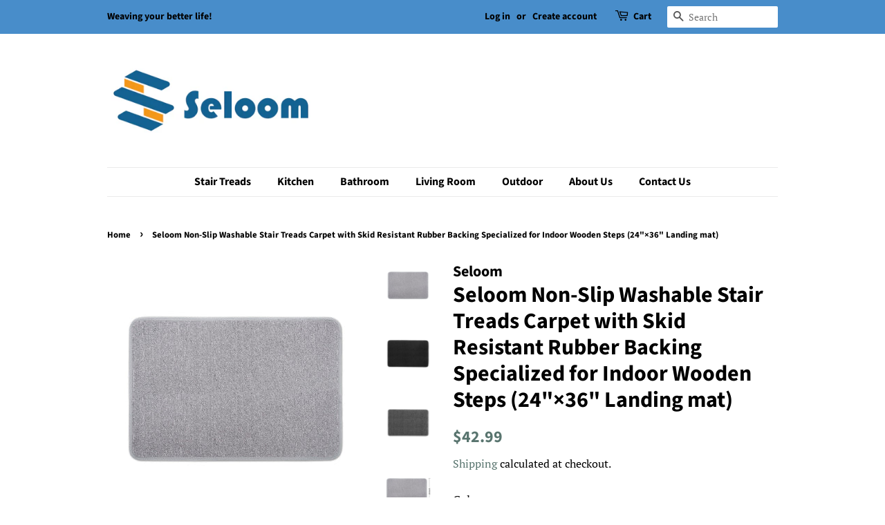

--- FILE ---
content_type: text/html; charset=utf-8
request_url: https://seloom.com/products/seloom-non-slip-washable-stair-treads-carpet-with-skid-resistant-rubber-backing-specialized-for-indoor-wooden-steps-blacklanding-mat
body_size: 23568
content:
<!doctype html>
<html class="no-js">
<head>

  <!-- Basic page needs ================================================== -->
  <meta charset="utf-8">
  <meta http-equiv="X-UA-Compatible" content="IE=edge,chrome=1">

  

  <!-- Title and description ================================================== -->
  <title>
  Seloom Non-Slip Washable Stair Treads Carpet with Skid Resistant Rubbe
  </title>

  
  <meta name="description" content="Solid Staying Power: Firmly attached to the floor with adhesive rubber backing that can replace repeatedly with no loss of staying power. No need for anti-slip tape. Durable Thick Material: High quality 0.3 inch thick material gives your family and pets a safer experience. Featuring durable and stain resistant. Conveni">
  

  <!-- Social meta ================================================== -->
  <!-- /snippets/social-meta-tags.liquid -->




<meta property="og:site_name" content="Seloom">
<meta property="og:url" content="https://seloom.com/products/seloom-non-slip-washable-stair-treads-carpet-with-skid-resistant-rubber-backing-specialized-for-indoor-wooden-steps-blacklanding-mat">
<meta property="og:title" content="Seloom Non-Slip Washable Stair Treads Carpet with Skid Resistant Rubber Backing Specialized for Indoor Wooden Steps  (24"×36" Landing mat)">
<meta property="og:type" content="product">
<meta property="og:description" content="Solid Staying Power: Firmly attached to the floor with adhesive rubber backing that can replace repeatedly with no loss of staying power. No need for anti-slip tape. Durable Thick Material: High quality 0.3 inch thick material gives your family and pets a safer experience. Featuring durable and stain resistant. Conveni">

  <meta property="og:price:amount" content="42.99">
  <meta property="og:price:currency" content="USD">

<meta property="og:image" content="http://seloom.com/cdn/shop/products/lADPDgQ9qQrtHbnNBdzNBdw_1500_1500.jpg_620x10000q90g_1200x1200.jpg?v=1630463480"><meta property="og:image" content="http://seloom.com/cdn/shop/products/lADPBbCc16UX6YPNBdzNBdw_1500_1500.jpg_620x10000q90g_1200x1200.jpg?v=1630463480"><meta property="og:image" content="http://seloom.com/cdn/shop/products/lADPBbCc16UYn7jNBdzNBdw_1500_1500.jpg_620x10000q90g_1200x1200.jpg?v=1630463480">
<meta property="og:image:secure_url" content="https://seloom.com/cdn/shop/products/lADPDgQ9qQrtHbnNBdzNBdw_1500_1500.jpg_620x10000q90g_1200x1200.jpg?v=1630463480"><meta property="og:image:secure_url" content="https://seloom.com/cdn/shop/products/lADPBbCc16UX6YPNBdzNBdw_1500_1500.jpg_620x10000q90g_1200x1200.jpg?v=1630463480"><meta property="og:image:secure_url" content="https://seloom.com/cdn/shop/products/lADPBbCc16UYn7jNBdzNBdw_1500_1500.jpg_620x10000q90g_1200x1200.jpg?v=1630463480">


<meta name="twitter:card" content="summary_large_image">
<meta name="twitter:title" content="Seloom Non-Slip Washable Stair Treads Carpet with Skid Resistant Rubber Backing Specialized for Indoor Wooden Steps  (24"×36" Landing mat)">
<meta name="twitter:description" content="Solid Staying Power: Firmly attached to the floor with adhesive rubber backing that can replace repeatedly with no loss of staying power. No need for anti-slip tape. Durable Thick Material: High quality 0.3 inch thick material gives your family and pets a safer experience. Featuring durable and stain resistant. Conveni">


  <!-- Helpers ================================================== -->
  <link rel="canonical" href="https://seloom.com/products/seloom-non-slip-washable-stair-treads-carpet-with-skid-resistant-rubber-backing-specialized-for-indoor-wooden-steps-blacklanding-mat">
  <meta name="viewport" content="width=device-width,initial-scale=1">
  <meta name="theme-color" content="#59756f">

  <!-- CSS ================================================== -->
  <link href="//seloom.com/cdn/shop/t/2/assets/timber.scss.css?v=86565407071440589761758182699" rel="stylesheet" type="text/css" media="all" />
  <link href="//seloom.com/cdn/shop/t/2/assets/theme.scss.css?v=78237094568570501261758182699" rel="stylesheet" type="text/css" media="all" />

  <script>
    window.theme = window.theme || {};

    var theme = {
      strings: {
        addToCart: "Add to Cart",
        soldOut: "Sold Out",
        unavailable: "Unavailable",
        zoomClose: "Close (Esc)",
        zoomPrev: "Previous (Left arrow key)",
        zoomNext: "Next (Right arrow key)",
        addressError: "Error looking up that address",
        addressNoResults: "No results for that address",
        addressQueryLimit: "You have exceeded the Google API usage limit. Consider upgrading to a \u003ca href=\"https:\/\/developers.google.com\/maps\/premium\/usage-limits\"\u003ePremium Plan\u003c\/a\u003e.",
        authError: "There was a problem authenticating your Google Maps API Key."
      },
      settings: {
        // Adding some settings to allow the editor to update correctly when they are changed
        enableWideLayout: false,
        typeAccentTransform: false,
        typeAccentSpacing: false,
        baseFontSize: '17px',
        headerBaseFontSize: '32px',
        accentFontSize: '16px'
      },
      variables: {
        mediaQueryMedium: 'screen and (max-width: 768px)',
        bpSmall: false
      },
      moneyFormat: "${{amount}}"
    }

    document.documentElement.className = document.documentElement.className.replace('no-js', 'supports-js');
  </script>

  <!-- Header hook for plugins ================================================== -->
  <script>window.performance && window.performance.mark && window.performance.mark('shopify.content_for_header.start');</script><meta name="google-site-verification" content="TFZC8o7ytQ2X5QEj4Al-W1a5rdVsLcds8ASVNZ6jp2E">
<meta name="google-site-verification" content="Q5UKZ8fKq-FxTWUty88ViBlNldFMDR4bQPloAUx8MKs">
<meta id="shopify-digital-wallet" name="shopify-digital-wallet" content="/4067000418/digital_wallets/dialog">
<meta name="shopify-checkout-api-token" content="e2d389330315f15219b9d3216435ef0f">
<meta id="in-context-paypal-metadata" data-shop-id="4067000418" data-venmo-supported="false" data-environment="production" data-locale="en_US" data-paypal-v4="true" data-currency="USD">
<link rel="alternate" type="application/json+oembed" href="https://seloom.com/products/seloom-non-slip-washable-stair-treads-carpet-with-skid-resistant-rubber-backing-specialized-for-indoor-wooden-steps-blacklanding-mat.oembed">
<script async="async" src="/checkouts/internal/preloads.js?locale=en-US"></script>
<script id="shopify-features" type="application/json">{"accessToken":"e2d389330315f15219b9d3216435ef0f","betas":["rich-media-storefront-analytics"],"domain":"seloom.com","predictiveSearch":true,"shopId":4067000418,"locale":"en"}</script>
<script>var Shopify = Shopify || {};
Shopify.shop = "seloom.myshopify.com";
Shopify.locale = "en";
Shopify.currency = {"active":"USD","rate":"1.0"};
Shopify.country = "US";
Shopify.theme = {"name":"Minimal","id":36550606946,"schema_name":"Minimal","schema_version":"8.4.3","theme_store_id":380,"role":"main"};
Shopify.theme.handle = "null";
Shopify.theme.style = {"id":null,"handle":null};
Shopify.cdnHost = "seloom.com/cdn";
Shopify.routes = Shopify.routes || {};
Shopify.routes.root = "/";</script>
<script type="module">!function(o){(o.Shopify=o.Shopify||{}).modules=!0}(window);</script>
<script>!function(o){function n(){var o=[];function n(){o.push(Array.prototype.slice.apply(arguments))}return n.q=o,n}var t=o.Shopify=o.Shopify||{};t.loadFeatures=n(),t.autoloadFeatures=n()}(window);</script>
<script id="shop-js-analytics" type="application/json">{"pageType":"product"}</script>
<script defer="defer" async type="module" src="//seloom.com/cdn/shopifycloud/shop-js/modules/v2/client.init-shop-cart-sync_C5BV16lS.en.esm.js"></script>
<script defer="defer" async type="module" src="//seloom.com/cdn/shopifycloud/shop-js/modules/v2/chunk.common_CygWptCX.esm.js"></script>
<script type="module">
  await import("//seloom.com/cdn/shopifycloud/shop-js/modules/v2/client.init-shop-cart-sync_C5BV16lS.en.esm.js");
await import("//seloom.com/cdn/shopifycloud/shop-js/modules/v2/chunk.common_CygWptCX.esm.js");

  window.Shopify.SignInWithShop?.initShopCartSync?.({"fedCMEnabled":true,"windoidEnabled":true});

</script>
<script>(function() {
  var isLoaded = false;
  function asyncLoad() {
    if (isLoaded) return;
    isLoaded = true;
    var urls = ["\/\/sumo-shopify.com\/apps\/shopify\/sumome-plugin\/js\/sumome.js?siteID=5104a200f6f111007672b10015ff3a00b3432300645467003da12000ac9dd900\u0026shopId=4067000418\u0026login=03023d30f092a9d42dd57ef9ab53f5de0553e60d\u0026shop=seloom.myshopify.com"];
    for (var i = 0; i < urls.length; i++) {
      var s = document.createElement('script');
      s.type = 'text/javascript';
      s.async = true;
      s.src = urls[i];
      var x = document.getElementsByTagName('script')[0];
      x.parentNode.insertBefore(s, x);
    }
  };
  if(window.attachEvent) {
    window.attachEvent('onload', asyncLoad);
  } else {
    window.addEventListener('load', asyncLoad, false);
  }
})();</script>
<script id="__st">var __st={"a":4067000418,"offset":-28800,"reqid":"b30048c3-4595-4c1a-8fa0-ffea94bd7f9c-1768764990","pageurl":"seloom.com\/products\/seloom-non-slip-washable-stair-treads-carpet-with-skid-resistant-rubber-backing-specialized-for-indoor-wooden-steps-blacklanding-mat","u":"bec70b5a3ac5","p":"product","rtyp":"product","rid":4202490331269};</script>
<script>window.ShopifyPaypalV4VisibilityTracking = true;</script>
<script id="captcha-bootstrap">!function(){'use strict';const t='contact',e='account',n='new_comment',o=[[t,t],['blogs',n],['comments',n],[t,'customer']],c=[[e,'customer_login'],[e,'guest_login'],[e,'recover_customer_password'],[e,'create_customer']],r=t=>t.map((([t,e])=>`form[action*='/${t}']:not([data-nocaptcha='true']) input[name='form_type'][value='${e}']`)).join(','),a=t=>()=>t?[...document.querySelectorAll(t)].map((t=>t.form)):[];function s(){const t=[...o],e=r(t);return a(e)}const i='password',u='form_key',d=['recaptcha-v3-token','g-recaptcha-response','h-captcha-response',i],f=()=>{try{return window.sessionStorage}catch{return}},m='__shopify_v',_=t=>t.elements[u];function p(t,e,n=!1){try{const o=window.sessionStorage,c=JSON.parse(o.getItem(e)),{data:r}=function(t){const{data:e,action:n}=t;return t[m]||n?{data:e,action:n}:{data:t,action:n}}(c);for(const[e,n]of Object.entries(r))t.elements[e]&&(t.elements[e].value=n);n&&o.removeItem(e)}catch(o){console.error('form repopulation failed',{error:o})}}const l='form_type',E='cptcha';function T(t){t.dataset[E]=!0}const w=window,h=w.document,L='Shopify',v='ce_forms',y='captcha';let A=!1;((t,e)=>{const n=(g='f06e6c50-85a8-45c8-87d0-21a2b65856fe',I='https://cdn.shopify.com/shopifycloud/storefront-forms-hcaptcha/ce_storefront_forms_captcha_hcaptcha.v1.5.2.iife.js',D={infoText:'Protected by hCaptcha',privacyText:'Privacy',termsText:'Terms'},(t,e,n)=>{const o=w[L][v],c=o.bindForm;if(c)return c(t,g,e,D).then(n);var r;o.q.push([[t,g,e,D],n]),r=I,A||(h.body.append(Object.assign(h.createElement('script'),{id:'captcha-provider',async:!0,src:r})),A=!0)});var g,I,D;w[L]=w[L]||{},w[L][v]=w[L][v]||{},w[L][v].q=[],w[L][y]=w[L][y]||{},w[L][y].protect=function(t,e){n(t,void 0,e),T(t)},Object.freeze(w[L][y]),function(t,e,n,w,h,L){const[v,y,A,g]=function(t,e,n){const i=e?o:[],u=t?c:[],d=[...i,...u],f=r(d),m=r(i),_=r(d.filter((([t,e])=>n.includes(e))));return[a(f),a(m),a(_),s()]}(w,h,L),I=t=>{const e=t.target;return e instanceof HTMLFormElement?e:e&&e.form},D=t=>v().includes(t);t.addEventListener('submit',(t=>{const e=I(t);if(!e)return;const n=D(e)&&!e.dataset.hcaptchaBound&&!e.dataset.recaptchaBound,o=_(e),c=g().includes(e)&&(!o||!o.value);(n||c)&&t.preventDefault(),c&&!n&&(function(t){try{if(!f())return;!function(t){const e=f();if(!e)return;const n=_(t);if(!n)return;const o=n.value;o&&e.removeItem(o)}(t);const e=Array.from(Array(32),(()=>Math.random().toString(36)[2])).join('');!function(t,e){_(t)||t.append(Object.assign(document.createElement('input'),{type:'hidden',name:u})),t.elements[u].value=e}(t,e),function(t,e){const n=f();if(!n)return;const o=[...t.querySelectorAll(`input[type='${i}']`)].map((({name:t})=>t)),c=[...d,...o],r={};for(const[a,s]of new FormData(t).entries())c.includes(a)||(r[a]=s);n.setItem(e,JSON.stringify({[m]:1,action:t.action,data:r}))}(t,e)}catch(e){console.error('failed to persist form',e)}}(e),e.submit())}));const S=(t,e)=>{t&&!t.dataset[E]&&(n(t,e.some((e=>e===t))),T(t))};for(const o of['focusin','change'])t.addEventListener(o,(t=>{const e=I(t);D(e)&&S(e,y())}));const B=e.get('form_key'),M=e.get(l),P=B&&M;t.addEventListener('DOMContentLoaded',(()=>{const t=y();if(P)for(const e of t)e.elements[l].value===M&&p(e,B);[...new Set([...A(),...v().filter((t=>'true'===t.dataset.shopifyCaptcha))])].forEach((e=>S(e,t)))}))}(h,new URLSearchParams(w.location.search),n,t,e,['guest_login'])})(!0,!0)}();</script>
<script integrity="sha256-4kQ18oKyAcykRKYeNunJcIwy7WH5gtpwJnB7kiuLZ1E=" data-source-attribution="shopify.loadfeatures" defer="defer" src="//seloom.com/cdn/shopifycloud/storefront/assets/storefront/load_feature-a0a9edcb.js" crossorigin="anonymous"></script>
<script data-source-attribution="shopify.dynamic_checkout.dynamic.init">var Shopify=Shopify||{};Shopify.PaymentButton=Shopify.PaymentButton||{isStorefrontPortableWallets:!0,init:function(){window.Shopify.PaymentButton.init=function(){};var t=document.createElement("script");t.src="https://seloom.com/cdn/shopifycloud/portable-wallets/latest/portable-wallets.en.js",t.type="module",document.head.appendChild(t)}};
</script>
<script data-source-attribution="shopify.dynamic_checkout.buyer_consent">
  function portableWalletsHideBuyerConsent(e){var t=document.getElementById("shopify-buyer-consent"),n=document.getElementById("shopify-subscription-policy-button");t&&n&&(t.classList.add("hidden"),t.setAttribute("aria-hidden","true"),n.removeEventListener("click",e))}function portableWalletsShowBuyerConsent(e){var t=document.getElementById("shopify-buyer-consent"),n=document.getElementById("shopify-subscription-policy-button");t&&n&&(t.classList.remove("hidden"),t.removeAttribute("aria-hidden"),n.addEventListener("click",e))}window.Shopify?.PaymentButton&&(window.Shopify.PaymentButton.hideBuyerConsent=portableWalletsHideBuyerConsent,window.Shopify.PaymentButton.showBuyerConsent=portableWalletsShowBuyerConsent);
</script>
<script data-source-attribution="shopify.dynamic_checkout.cart.bootstrap">document.addEventListener("DOMContentLoaded",(function(){function t(){return document.querySelector("shopify-accelerated-checkout-cart, shopify-accelerated-checkout")}if(t())Shopify.PaymentButton.init();else{new MutationObserver((function(e,n){t()&&(Shopify.PaymentButton.init(),n.disconnect())})).observe(document.body,{childList:!0,subtree:!0})}}));
</script>
<link id="shopify-accelerated-checkout-styles" rel="stylesheet" media="screen" href="https://seloom.com/cdn/shopifycloud/portable-wallets/latest/accelerated-checkout-backwards-compat.css" crossorigin="anonymous">
<style id="shopify-accelerated-checkout-cart">
        #shopify-buyer-consent {
  margin-top: 1em;
  display: inline-block;
  width: 100%;
}

#shopify-buyer-consent.hidden {
  display: none;
}

#shopify-subscription-policy-button {
  background: none;
  border: none;
  padding: 0;
  text-decoration: underline;
  font-size: inherit;
  cursor: pointer;
}

#shopify-subscription-policy-button::before {
  box-shadow: none;
}

      </style>

<script>window.performance && window.performance.mark && window.performance.mark('shopify.content_for_header.end');</script>

  <script src="//seloom.com/cdn/shop/t/2/assets/jquery-2.2.3.min.js?v=58211863146907186831536202219" type="text/javascript"></script>

  <script src="//seloom.com/cdn/shop/t/2/assets/lazysizes.min.js?v=177476512571513845041536202220" async="async"></script>

  
  
<script type="text/javascript" defer src="https://api.wisdomseller.com/api/js/client.jsp?id=i_076593345&show_home=1"></script>
<link href="https://monorail-edge.shopifysvc.com" rel="dns-prefetch">
<script>(function(){if ("sendBeacon" in navigator && "performance" in window) {try {var session_token_from_headers = performance.getEntriesByType('navigation')[0].serverTiming.find(x => x.name == '_s').description;} catch {var session_token_from_headers = undefined;}var session_cookie_matches = document.cookie.match(/_shopify_s=([^;]*)/);var session_token_from_cookie = session_cookie_matches && session_cookie_matches.length === 2 ? session_cookie_matches[1] : "";var session_token = session_token_from_headers || session_token_from_cookie || "";function handle_abandonment_event(e) {var entries = performance.getEntries().filter(function(entry) {return /monorail-edge.shopifysvc.com/.test(entry.name);});if (!window.abandonment_tracked && entries.length === 0) {window.abandonment_tracked = true;var currentMs = Date.now();var navigation_start = performance.timing.navigationStart;var payload = {shop_id: 4067000418,url: window.location.href,navigation_start,duration: currentMs - navigation_start,session_token,page_type: "product"};window.navigator.sendBeacon("https://monorail-edge.shopifysvc.com/v1/produce", JSON.stringify({schema_id: "online_store_buyer_site_abandonment/1.1",payload: payload,metadata: {event_created_at_ms: currentMs,event_sent_at_ms: currentMs}}));}}window.addEventListener('pagehide', handle_abandonment_event);}}());</script>
<script id="web-pixels-manager-setup">(function e(e,d,r,n,o){if(void 0===o&&(o={}),!Boolean(null===(a=null===(i=window.Shopify)||void 0===i?void 0:i.analytics)||void 0===a?void 0:a.replayQueue)){var i,a;window.Shopify=window.Shopify||{};var t=window.Shopify;t.analytics=t.analytics||{};var s=t.analytics;s.replayQueue=[],s.publish=function(e,d,r){return s.replayQueue.push([e,d,r]),!0};try{self.performance.mark("wpm:start")}catch(e){}var l=function(){var e={modern:/Edge?\/(1{2}[4-9]|1[2-9]\d|[2-9]\d{2}|\d{4,})\.\d+(\.\d+|)|Firefox\/(1{2}[4-9]|1[2-9]\d|[2-9]\d{2}|\d{4,})\.\d+(\.\d+|)|Chrom(ium|e)\/(9{2}|\d{3,})\.\d+(\.\d+|)|(Maci|X1{2}).+ Version\/(15\.\d+|(1[6-9]|[2-9]\d|\d{3,})\.\d+)([,.]\d+|)( \(\w+\)|)( Mobile\/\w+|) Safari\/|Chrome.+OPR\/(9{2}|\d{3,})\.\d+\.\d+|(CPU[ +]OS|iPhone[ +]OS|CPU[ +]iPhone|CPU IPhone OS|CPU iPad OS)[ +]+(15[._]\d+|(1[6-9]|[2-9]\d|\d{3,})[._]\d+)([._]\d+|)|Android:?[ /-](13[3-9]|1[4-9]\d|[2-9]\d{2}|\d{4,})(\.\d+|)(\.\d+|)|Android.+Firefox\/(13[5-9]|1[4-9]\d|[2-9]\d{2}|\d{4,})\.\d+(\.\d+|)|Android.+Chrom(ium|e)\/(13[3-9]|1[4-9]\d|[2-9]\d{2}|\d{4,})\.\d+(\.\d+|)|SamsungBrowser\/([2-9]\d|\d{3,})\.\d+/,legacy:/Edge?\/(1[6-9]|[2-9]\d|\d{3,})\.\d+(\.\d+|)|Firefox\/(5[4-9]|[6-9]\d|\d{3,})\.\d+(\.\d+|)|Chrom(ium|e)\/(5[1-9]|[6-9]\d|\d{3,})\.\d+(\.\d+|)([\d.]+$|.*Safari\/(?![\d.]+ Edge\/[\d.]+$))|(Maci|X1{2}).+ Version\/(10\.\d+|(1[1-9]|[2-9]\d|\d{3,})\.\d+)([,.]\d+|)( \(\w+\)|)( Mobile\/\w+|) Safari\/|Chrome.+OPR\/(3[89]|[4-9]\d|\d{3,})\.\d+\.\d+|(CPU[ +]OS|iPhone[ +]OS|CPU[ +]iPhone|CPU IPhone OS|CPU iPad OS)[ +]+(10[._]\d+|(1[1-9]|[2-9]\d|\d{3,})[._]\d+)([._]\d+|)|Android:?[ /-](13[3-9]|1[4-9]\d|[2-9]\d{2}|\d{4,})(\.\d+|)(\.\d+|)|Mobile Safari.+OPR\/([89]\d|\d{3,})\.\d+\.\d+|Android.+Firefox\/(13[5-9]|1[4-9]\d|[2-9]\d{2}|\d{4,})\.\d+(\.\d+|)|Android.+Chrom(ium|e)\/(13[3-9]|1[4-9]\d|[2-9]\d{2}|\d{4,})\.\d+(\.\d+|)|Android.+(UC? ?Browser|UCWEB|U3)[ /]?(15\.([5-9]|\d{2,})|(1[6-9]|[2-9]\d|\d{3,})\.\d+)\.\d+|SamsungBrowser\/(5\.\d+|([6-9]|\d{2,})\.\d+)|Android.+MQ{2}Browser\/(14(\.(9|\d{2,})|)|(1[5-9]|[2-9]\d|\d{3,})(\.\d+|))(\.\d+|)|K[Aa][Ii]OS\/(3\.\d+|([4-9]|\d{2,})\.\d+)(\.\d+|)/},d=e.modern,r=e.legacy,n=navigator.userAgent;return n.match(d)?"modern":n.match(r)?"legacy":"unknown"}(),u="modern"===l?"modern":"legacy",c=(null!=n?n:{modern:"",legacy:""})[u],f=function(e){return[e.baseUrl,"/wpm","/b",e.hashVersion,"modern"===e.buildTarget?"m":"l",".js"].join("")}({baseUrl:d,hashVersion:r,buildTarget:u}),m=function(e){var d=e.version,r=e.bundleTarget,n=e.surface,o=e.pageUrl,i=e.monorailEndpoint;return{emit:function(e){var a=e.status,t=e.errorMsg,s=(new Date).getTime(),l=JSON.stringify({metadata:{event_sent_at_ms:s},events:[{schema_id:"web_pixels_manager_load/3.1",payload:{version:d,bundle_target:r,page_url:o,status:a,surface:n,error_msg:t},metadata:{event_created_at_ms:s}}]});if(!i)return console&&console.warn&&console.warn("[Web Pixels Manager] No Monorail endpoint provided, skipping logging."),!1;try{return self.navigator.sendBeacon.bind(self.navigator)(i,l)}catch(e){}var u=new XMLHttpRequest;try{return u.open("POST",i,!0),u.setRequestHeader("Content-Type","text/plain"),u.send(l),!0}catch(e){return console&&console.warn&&console.warn("[Web Pixels Manager] Got an unhandled error while logging to Monorail."),!1}}}}({version:r,bundleTarget:l,surface:e.surface,pageUrl:self.location.href,monorailEndpoint:e.monorailEndpoint});try{o.browserTarget=l,function(e){var d=e.src,r=e.async,n=void 0===r||r,o=e.onload,i=e.onerror,a=e.sri,t=e.scriptDataAttributes,s=void 0===t?{}:t,l=document.createElement("script"),u=document.querySelector("head"),c=document.querySelector("body");if(l.async=n,l.src=d,a&&(l.integrity=a,l.crossOrigin="anonymous"),s)for(var f in s)if(Object.prototype.hasOwnProperty.call(s,f))try{l.dataset[f]=s[f]}catch(e){}if(o&&l.addEventListener("load",o),i&&l.addEventListener("error",i),u)u.appendChild(l);else{if(!c)throw new Error("Did not find a head or body element to append the script");c.appendChild(l)}}({src:f,async:!0,onload:function(){if(!function(){var e,d;return Boolean(null===(d=null===(e=window.Shopify)||void 0===e?void 0:e.analytics)||void 0===d?void 0:d.initialized)}()){var d=window.webPixelsManager.init(e)||void 0;if(d){var r=window.Shopify.analytics;r.replayQueue.forEach((function(e){var r=e[0],n=e[1],o=e[2];d.publishCustomEvent(r,n,o)})),r.replayQueue=[],r.publish=d.publishCustomEvent,r.visitor=d.visitor,r.initialized=!0}}},onerror:function(){return m.emit({status:"failed",errorMsg:"".concat(f," has failed to load")})},sri:function(e){var d=/^sha384-[A-Za-z0-9+/=]+$/;return"string"==typeof e&&d.test(e)}(c)?c:"",scriptDataAttributes:o}),m.emit({status:"loading"})}catch(e){m.emit({status:"failed",errorMsg:(null==e?void 0:e.message)||"Unknown error"})}}})({shopId: 4067000418,storefrontBaseUrl: "https://seloom.com",extensionsBaseUrl: "https://extensions.shopifycdn.com/cdn/shopifycloud/web-pixels-manager",monorailEndpoint: "https://monorail-edge.shopifysvc.com/unstable/produce_batch",surface: "storefront-renderer",enabledBetaFlags: ["2dca8a86"],webPixelsConfigList: [{"id":"681869469","configuration":"{\"config\":\"{\\\"pixel_id\\\":\\\"GT-K58M8Q6\\\",\\\"target_country\\\":\\\"US\\\",\\\"gtag_events\\\":[{\\\"type\\\":\\\"purchase\\\",\\\"action_label\\\":\\\"MC-HY0YVLPSVY\\\"},{\\\"type\\\":\\\"page_view\\\",\\\"action_label\\\":\\\"MC-HY0YVLPSVY\\\"},{\\\"type\\\":\\\"view_item\\\",\\\"action_label\\\":\\\"MC-HY0YVLPSVY\\\"}],\\\"enable_monitoring_mode\\\":false}\"}","eventPayloadVersion":"v1","runtimeContext":"OPEN","scriptVersion":"b2a88bafab3e21179ed38636efcd8a93","type":"APP","apiClientId":1780363,"privacyPurposes":[],"dataSharingAdjustments":{"protectedCustomerApprovalScopes":["read_customer_address","read_customer_email","read_customer_name","read_customer_personal_data","read_customer_phone"]}},{"id":"211746973","configuration":"{\"pixel_id\":\"3769124413104742\",\"pixel_type\":\"facebook_pixel\",\"metaapp_system_user_token\":\"-\"}","eventPayloadVersion":"v1","runtimeContext":"OPEN","scriptVersion":"ca16bc87fe92b6042fbaa3acc2fbdaa6","type":"APP","apiClientId":2329312,"privacyPurposes":["ANALYTICS","MARKETING","SALE_OF_DATA"],"dataSharingAdjustments":{"protectedCustomerApprovalScopes":["read_customer_address","read_customer_email","read_customer_name","read_customer_personal_data","read_customer_phone"]}},{"id":"shopify-app-pixel","configuration":"{}","eventPayloadVersion":"v1","runtimeContext":"STRICT","scriptVersion":"0450","apiClientId":"shopify-pixel","type":"APP","privacyPurposes":["ANALYTICS","MARKETING"]},{"id":"shopify-custom-pixel","eventPayloadVersion":"v1","runtimeContext":"LAX","scriptVersion":"0450","apiClientId":"shopify-pixel","type":"CUSTOM","privacyPurposes":["ANALYTICS","MARKETING"]}],isMerchantRequest: false,initData: {"shop":{"name":"Seloom","paymentSettings":{"currencyCode":"USD"},"myshopifyDomain":"seloom.myshopify.com","countryCode":"CN","storefrontUrl":"https:\/\/seloom.com"},"customer":null,"cart":null,"checkout":null,"productVariants":[{"price":{"amount":42.99,"currencyCode":"USD"},"product":{"title":"Seloom Non-Slip Washable Stair Treads Carpet with Skid Resistant Rubber Backing Specialized for Indoor Wooden Steps  (24\"×36\" Landing mat)","vendor":"Seloom","id":"4202490331269","untranslatedTitle":"Seloom Non-Slip Washable Stair Treads Carpet with Skid Resistant Rubber Backing Specialized for Indoor Wooden Steps  (24\"×36\" Landing mat)","url":"\/products\/seloom-non-slip-washable-stair-treads-carpet-with-skid-resistant-rubber-backing-specialized-for-indoor-wooden-steps-blacklanding-mat","type":""},"id":"34897380016285","image":{"src":"\/\/seloom.com\/cdn\/shop\/products\/lADPDgQ9qQrtHbnNBdzNBdw_1500_1500.jpg_620x10000q90g.jpg?v=1630463480"},"sku":"LTD-DJ2-Grey2-Landing Mat","title":"Grey","untranslatedTitle":"Grey"},{"price":{"amount":42.99,"currencyCode":"USD"},"product":{"title":"Seloom Non-Slip Washable Stair Treads Carpet with Skid Resistant Rubber Backing Specialized for Indoor Wooden Steps  (24\"×36\" Landing mat)","vendor":"Seloom","id":"4202490331269","untranslatedTitle":"Seloom Non-Slip Washable Stair Treads Carpet with Skid Resistant Rubber Backing Specialized for Indoor Wooden Steps  (24\"×36\" Landing mat)","url":"\/products\/seloom-non-slip-washable-stair-treads-carpet-with-skid-resistant-rubber-backing-specialized-for-indoor-wooden-steps-blacklanding-mat","type":""},"id":"34897380049053","image":{"src":"\/\/seloom.com\/cdn\/shop\/products\/lADPBbCc16UX6YPNBdzNBdw_1500_1500.jpg_620x10000q90g.jpg?v=1630463480"},"sku":"LTD-DJ2-Black-Landing Mat","title":"Black","untranslatedTitle":"Black"},{"price":{"amount":43.99,"currencyCode":"USD"},"product":{"title":"Seloom Non-Slip Washable Stair Treads Carpet with Skid Resistant Rubber Backing Specialized for Indoor Wooden Steps  (24\"×36\" Landing mat)","vendor":"Seloom","id":"4202490331269","untranslatedTitle":"Seloom Non-Slip Washable Stair Treads Carpet with Skid Resistant Rubber Backing Specialized for Indoor Wooden Steps  (24\"×36\" Landing mat)","url":"\/products\/seloom-non-slip-washable-stair-treads-carpet-with-skid-resistant-rubber-backing-specialized-for-indoor-wooden-steps-blacklanding-mat","type":""},"id":"34897380081821","image":{"src":"\/\/seloom.com\/cdn\/shop\/products\/4_f0b3833b-7ce2-4917-a187-8c07de329de1.jpg?v=1630463539"},"sku":"LTD-DJ2-Brown-Landing Mat","title":"Brown","untranslatedTitle":"Brown"},{"price":{"amount":42.99,"currencyCode":"USD"},"product":{"title":"Seloom Non-Slip Washable Stair Treads Carpet with Skid Resistant Rubber Backing Specialized for Indoor Wooden Steps  (24\"×36\" Landing mat)","vendor":"Seloom","id":"4202490331269","untranslatedTitle":"Seloom Non-Slip Washable Stair Treads Carpet with Skid Resistant Rubber Backing Specialized for Indoor Wooden Steps  (24\"×36\" Landing mat)","url":"\/products\/seloom-non-slip-washable-stair-treads-carpet-with-skid-resistant-rubber-backing-specialized-for-indoor-wooden-steps-blacklanding-mat","type":""},"id":"34897380114589","image":{"src":"\/\/seloom.com\/cdn\/shop\/products\/lADPBbCc16UYn7jNBdzNBdw_1500_1500.jpg_620x10000q90g.jpg?v=1630463480"},"sku":"LTD-DJ2-Dark Grey-Landing Mat","title":"Dark grey","untranslatedTitle":"Dark grey"}],"purchasingCompany":null},},"https://seloom.com/cdn","fcfee988w5aeb613cpc8e4bc33m6693e112",{"modern":"","legacy":""},{"shopId":"4067000418","storefrontBaseUrl":"https:\/\/seloom.com","extensionBaseUrl":"https:\/\/extensions.shopifycdn.com\/cdn\/shopifycloud\/web-pixels-manager","surface":"storefront-renderer","enabledBetaFlags":"[\"2dca8a86\"]","isMerchantRequest":"false","hashVersion":"fcfee988w5aeb613cpc8e4bc33m6693e112","publish":"custom","events":"[[\"page_viewed\",{}],[\"product_viewed\",{\"productVariant\":{\"price\":{\"amount\":42.99,\"currencyCode\":\"USD\"},\"product\":{\"title\":\"Seloom Non-Slip Washable Stair Treads Carpet with Skid Resistant Rubber Backing Specialized for Indoor Wooden Steps  (24\\\"×36\\\" Landing mat)\",\"vendor\":\"Seloom\",\"id\":\"4202490331269\",\"untranslatedTitle\":\"Seloom Non-Slip Washable Stair Treads Carpet with Skid Resistant Rubber Backing Specialized for Indoor Wooden Steps  (24\\\"×36\\\" Landing mat)\",\"url\":\"\/products\/seloom-non-slip-washable-stair-treads-carpet-with-skid-resistant-rubber-backing-specialized-for-indoor-wooden-steps-blacklanding-mat\",\"type\":\"\"},\"id\":\"34897380016285\",\"image\":{\"src\":\"\/\/seloom.com\/cdn\/shop\/products\/lADPDgQ9qQrtHbnNBdzNBdw_1500_1500.jpg_620x10000q90g.jpg?v=1630463480\"},\"sku\":\"LTD-DJ2-Grey2-Landing Mat\",\"title\":\"Grey\",\"untranslatedTitle\":\"Grey\"}}]]"});</script><script>
  window.ShopifyAnalytics = window.ShopifyAnalytics || {};
  window.ShopifyAnalytics.meta = window.ShopifyAnalytics.meta || {};
  window.ShopifyAnalytics.meta.currency = 'USD';
  var meta = {"product":{"id":4202490331269,"gid":"gid:\/\/shopify\/Product\/4202490331269","vendor":"Seloom","type":"","handle":"seloom-non-slip-washable-stair-treads-carpet-with-skid-resistant-rubber-backing-specialized-for-indoor-wooden-steps-blacklanding-mat","variants":[{"id":34897380016285,"price":4299,"name":"Seloom Non-Slip Washable Stair Treads Carpet with Skid Resistant Rubber Backing Specialized for Indoor Wooden Steps  (24\"×36\" Landing mat) - Grey","public_title":"Grey","sku":"LTD-DJ2-Grey2-Landing Mat"},{"id":34897380049053,"price":4299,"name":"Seloom Non-Slip Washable Stair Treads Carpet with Skid Resistant Rubber Backing Specialized for Indoor Wooden Steps  (24\"×36\" Landing mat) - Black","public_title":"Black","sku":"LTD-DJ2-Black-Landing Mat"},{"id":34897380081821,"price":4399,"name":"Seloom Non-Slip Washable Stair Treads Carpet with Skid Resistant Rubber Backing Specialized for Indoor Wooden Steps  (24\"×36\" Landing mat) - Brown","public_title":"Brown","sku":"LTD-DJ2-Brown-Landing Mat"},{"id":34897380114589,"price":4299,"name":"Seloom Non-Slip Washable Stair Treads Carpet with Skid Resistant Rubber Backing Specialized for Indoor Wooden Steps  (24\"×36\" Landing mat) - Dark grey","public_title":"Dark grey","sku":"LTD-DJ2-Dark Grey-Landing Mat"}],"remote":false},"page":{"pageType":"product","resourceType":"product","resourceId":4202490331269,"requestId":"b30048c3-4595-4c1a-8fa0-ffea94bd7f9c-1768764990"}};
  for (var attr in meta) {
    window.ShopifyAnalytics.meta[attr] = meta[attr];
  }
</script>
<script class="analytics">
  (function () {
    var customDocumentWrite = function(content) {
      var jquery = null;

      if (window.jQuery) {
        jquery = window.jQuery;
      } else if (window.Checkout && window.Checkout.$) {
        jquery = window.Checkout.$;
      }

      if (jquery) {
        jquery('body').append(content);
      }
    };

    var hasLoggedConversion = function(token) {
      if (token) {
        return document.cookie.indexOf('loggedConversion=' + token) !== -1;
      }
      return false;
    }

    var setCookieIfConversion = function(token) {
      if (token) {
        var twoMonthsFromNow = new Date(Date.now());
        twoMonthsFromNow.setMonth(twoMonthsFromNow.getMonth() + 2);

        document.cookie = 'loggedConversion=' + token + '; expires=' + twoMonthsFromNow;
      }
    }

    var trekkie = window.ShopifyAnalytics.lib = window.trekkie = window.trekkie || [];
    if (trekkie.integrations) {
      return;
    }
    trekkie.methods = [
      'identify',
      'page',
      'ready',
      'track',
      'trackForm',
      'trackLink'
    ];
    trekkie.factory = function(method) {
      return function() {
        var args = Array.prototype.slice.call(arguments);
        args.unshift(method);
        trekkie.push(args);
        return trekkie;
      };
    };
    for (var i = 0; i < trekkie.methods.length; i++) {
      var key = trekkie.methods[i];
      trekkie[key] = trekkie.factory(key);
    }
    trekkie.load = function(config) {
      trekkie.config = config || {};
      trekkie.config.initialDocumentCookie = document.cookie;
      var first = document.getElementsByTagName('script')[0];
      var script = document.createElement('script');
      script.type = 'text/javascript';
      script.onerror = function(e) {
        var scriptFallback = document.createElement('script');
        scriptFallback.type = 'text/javascript';
        scriptFallback.onerror = function(error) {
                var Monorail = {
      produce: function produce(monorailDomain, schemaId, payload) {
        var currentMs = new Date().getTime();
        var event = {
          schema_id: schemaId,
          payload: payload,
          metadata: {
            event_created_at_ms: currentMs,
            event_sent_at_ms: currentMs
          }
        };
        return Monorail.sendRequest("https://" + monorailDomain + "/v1/produce", JSON.stringify(event));
      },
      sendRequest: function sendRequest(endpointUrl, payload) {
        // Try the sendBeacon API
        if (window && window.navigator && typeof window.navigator.sendBeacon === 'function' && typeof window.Blob === 'function' && !Monorail.isIos12()) {
          var blobData = new window.Blob([payload], {
            type: 'text/plain'
          });

          if (window.navigator.sendBeacon(endpointUrl, blobData)) {
            return true;
          } // sendBeacon was not successful

        } // XHR beacon

        var xhr = new XMLHttpRequest();

        try {
          xhr.open('POST', endpointUrl);
          xhr.setRequestHeader('Content-Type', 'text/plain');
          xhr.send(payload);
        } catch (e) {
          console.log(e);
        }

        return false;
      },
      isIos12: function isIos12() {
        return window.navigator.userAgent.lastIndexOf('iPhone; CPU iPhone OS 12_') !== -1 || window.navigator.userAgent.lastIndexOf('iPad; CPU OS 12_') !== -1;
      }
    };
    Monorail.produce('monorail-edge.shopifysvc.com',
      'trekkie_storefront_load_errors/1.1',
      {shop_id: 4067000418,
      theme_id: 36550606946,
      app_name: "storefront",
      context_url: window.location.href,
      source_url: "//seloom.com/cdn/s/trekkie.storefront.cd680fe47e6c39ca5d5df5f0a32d569bc48c0f27.min.js"});

        };
        scriptFallback.async = true;
        scriptFallback.src = '//seloom.com/cdn/s/trekkie.storefront.cd680fe47e6c39ca5d5df5f0a32d569bc48c0f27.min.js';
        first.parentNode.insertBefore(scriptFallback, first);
      };
      script.async = true;
      script.src = '//seloom.com/cdn/s/trekkie.storefront.cd680fe47e6c39ca5d5df5f0a32d569bc48c0f27.min.js';
      first.parentNode.insertBefore(script, first);
    };
    trekkie.load(
      {"Trekkie":{"appName":"storefront","development":false,"defaultAttributes":{"shopId":4067000418,"isMerchantRequest":null,"themeId":36550606946,"themeCityHash":"6458549022232498303","contentLanguage":"en","currency":"USD","eventMetadataId":"14ad2f34-2477-41fb-81ca-d93465e25d30"},"isServerSideCookieWritingEnabled":true,"monorailRegion":"shop_domain","enabledBetaFlags":["65f19447"]},"Session Attribution":{},"S2S":{"facebookCapiEnabled":false,"source":"trekkie-storefront-renderer","apiClientId":580111}}
    );

    var loaded = false;
    trekkie.ready(function() {
      if (loaded) return;
      loaded = true;

      window.ShopifyAnalytics.lib = window.trekkie;

      var originalDocumentWrite = document.write;
      document.write = customDocumentWrite;
      try { window.ShopifyAnalytics.merchantGoogleAnalytics.call(this); } catch(error) {};
      document.write = originalDocumentWrite;

      window.ShopifyAnalytics.lib.page(null,{"pageType":"product","resourceType":"product","resourceId":4202490331269,"requestId":"b30048c3-4595-4c1a-8fa0-ffea94bd7f9c-1768764990","shopifyEmitted":true});

      var match = window.location.pathname.match(/checkouts\/(.+)\/(thank_you|post_purchase)/)
      var token = match? match[1]: undefined;
      if (!hasLoggedConversion(token)) {
        setCookieIfConversion(token);
        window.ShopifyAnalytics.lib.track("Viewed Product",{"currency":"USD","variantId":34897380016285,"productId":4202490331269,"productGid":"gid:\/\/shopify\/Product\/4202490331269","name":"Seloom Non-Slip Washable Stair Treads Carpet with Skid Resistant Rubber Backing Specialized for Indoor Wooden Steps  (24\"×36\" Landing mat) - Grey","price":"42.99","sku":"LTD-DJ2-Grey2-Landing Mat","brand":"Seloom","variant":"Grey","category":"","nonInteraction":true,"remote":false},undefined,undefined,{"shopifyEmitted":true});
      window.ShopifyAnalytics.lib.track("monorail:\/\/trekkie_storefront_viewed_product\/1.1",{"currency":"USD","variantId":34897380016285,"productId":4202490331269,"productGid":"gid:\/\/shopify\/Product\/4202490331269","name":"Seloom Non-Slip Washable Stair Treads Carpet with Skid Resistant Rubber Backing Specialized for Indoor Wooden Steps  (24\"×36\" Landing mat) - Grey","price":"42.99","sku":"LTD-DJ2-Grey2-Landing Mat","brand":"Seloom","variant":"Grey","category":"","nonInteraction":true,"remote":false,"referer":"https:\/\/seloom.com\/products\/seloom-non-slip-washable-stair-treads-carpet-with-skid-resistant-rubber-backing-specialized-for-indoor-wooden-steps-blacklanding-mat"});
      }
    });


        var eventsListenerScript = document.createElement('script');
        eventsListenerScript.async = true;
        eventsListenerScript.src = "//seloom.com/cdn/shopifycloud/storefront/assets/shop_events_listener-3da45d37.js";
        document.getElementsByTagName('head')[0].appendChild(eventsListenerScript);

})();</script>
<script
  defer
  src="https://seloom.com/cdn/shopifycloud/perf-kit/shopify-perf-kit-3.0.4.min.js"
  data-application="storefront-renderer"
  data-shop-id="4067000418"
  data-render-region="gcp-us-central1"
  data-page-type="product"
  data-theme-instance-id="36550606946"
  data-theme-name="Minimal"
  data-theme-version="8.4.3"
  data-monorail-region="shop_domain"
  data-resource-timing-sampling-rate="10"
  data-shs="true"
  data-shs-beacon="true"
  data-shs-export-with-fetch="true"
  data-shs-logs-sample-rate="1"
  data-shs-beacon-endpoint="https://seloom.com/api/collect"
></script>
</head>
<meta name="google-site-verification" content="TFZC8o7ytQ2X5QEj4Al-W1a5rdVsLcds8ASVNZ6jp2E" />
<body id="seloom-non-slip-washable-stair-treads-carpet-with-skid-resistant-rubbe" class="template-product" >

  <div id="shopify-section-header" class="shopify-section"><style>
  .logo__image-wrapper {
    max-width: 300px;
  }
  /*================= If logo is above navigation ================== */
  
    .site-nav {
      
        border-top: 1px solid #ebebeb;
        border-bottom: 1px solid #ebebeb;
      
      margin-top: 30px;
    }

    
  

  /*============ If logo is on the same line as navigation ============ */
  


  
</style>

<div data-section-id="header" data-section-type="header-section">
  <div class="header-bar">
    <div class="wrapper medium-down--hide">
      <div class="post-large--display-table">

        
          <div class="header-bar__left post-large--display-table-cell">

            

            

            
              <div class="header-bar__module header-bar__message">
                
                  Weaving your better life!
                
              </div>
            

          </div>
        

        <div class="header-bar__right post-large--display-table-cell">

          
            <ul class="header-bar__module header-bar__module--list">
              
                <li>
                  <a href="/account/login" id="customer_login_link">Log in</a>
                </li>
                <li>or</li>
                <li>
                  <a href="/account/register" id="customer_register_link">Create account</a>
                </li>
              
            </ul>
          

          <div class="header-bar__module">
            <span class="header-bar__sep" aria-hidden="true"></span>
            <a href="/cart" class="cart-page-link">
              <span class="icon icon-cart header-bar__cart-icon" aria-hidden="true"></span>
            </a>
          </div>

          <div class="header-bar__module">
            <a href="/cart" class="cart-page-link">
              Cart
              <span class="cart-count header-bar__cart-count hidden-count">0</span>
            </a>
          </div>

          
            
              <div class="header-bar__module header-bar__search">
                


  <form action="/search" method="get" class="header-bar__search-form clearfix" role="search">
    
    <button type="submit" class="btn btn--search icon-fallback-text header-bar__search-submit">
      <span class="icon icon-search" aria-hidden="true"></span>
      <span class="fallback-text">Search</span>
    </button>
    <input type="search" name="q" value="" aria-label="Search" class="header-bar__search-input" placeholder="Search">
  </form>


              </div>
            
          

        </div>
      </div>
    </div>

    <div class="wrapper post-large--hide announcement-bar--mobile">
      
        
          <span>Weaving your better life!</span>
        
      
    </div>

    <div class="wrapper post-large--hide">
      
        <button type="button" class="mobile-nav-trigger" id="MobileNavTrigger" aria-controls="MobileNav" aria-expanded="false">
          <span class="icon icon-hamburger" aria-hidden="true"></span>
          Menu
        </button>
      
      <a href="/cart" class="cart-page-link mobile-cart-page-link">
        <span class="icon icon-cart header-bar__cart-icon" aria-hidden="true"></span>
        Cart <span class="cart-count hidden-count">0</span>
      </a>
    </div>
    <nav role="navigation">
  <ul id="MobileNav" class="mobile-nav post-large--hide">
    
      
        <li class="mobile-nav__link">
          <a
            href="/collections/stair-treads"
            class="mobile-nav"
            >
            Stair Treads
          </a>
        </li>
      
    
      
        <li class="mobile-nav__link">
          <a
            href="/collections/kitchen"
            class="mobile-nav"
            >
            Kitchen
          </a>
        </li>
      
    
      
        <li class="mobile-nav__link">
          <a
            href="/collections/bathroom"
            class="mobile-nav"
            >
            Bathroom
          </a>
        </li>
      
    
      
        <li class="mobile-nav__link">
          <a
            href="/collections/living-room"
            class="mobile-nav"
            >
            Living Room
          </a>
        </li>
      
    
      
        <li class="mobile-nav__link">
          <a
            href="/collections/outdoor"
            class="mobile-nav"
            >
            Outdoor
          </a>
        </li>
      
    
      
        <li class="mobile-nav__link">
          <a
            href="/pages/about-us"
            class="mobile-nav"
            >
            About Us
          </a>
        </li>
      
    
      
        <li class="mobile-nav__link">
          <a
            href="/pages/contact-us"
            class="mobile-nav"
            >
            Contact Us
          </a>
        </li>
      
    

    
      
        <li class="mobile-nav__link">
          <a href="/account/login" id="customer_login_link">Log in</a>
        </li>
        <li class="mobile-nav__link">
          <a href="/account/register" id="customer_register_link">Create account</a>
        </li>
      
    

    <li class="mobile-nav__link">
      
        <div class="header-bar__module header-bar__search">
          


  <form action="/search" method="get" class="header-bar__search-form clearfix" role="search">
    
    <button type="submit" class="btn btn--search icon-fallback-text header-bar__search-submit">
      <span class="icon icon-search" aria-hidden="true"></span>
      <span class="fallback-text">Search</span>
    </button>
    <input type="search" name="q" value="" aria-label="Search" class="header-bar__search-input" placeholder="Search">
  </form>


        </div>
      
    </li>
  </ul>
</nav>

  </div>

  <header class="site-header" role="banner">
    <div class="wrapper">

      
        <div class="grid--full">
          <div class="grid__item">
            
              <div class="h1 site-header__logo" itemscope itemtype="http://schema.org/Organization">
            
              
                <noscript>
                  
                  <div class="logo__image-wrapper">
                    <img src="//seloom.com/cdn/shop/files/seloom_logo_fbcdc31b-1bea-425b-8072-43867aad8ddd_300x.jpg?v=1613544589" alt="Seloom" />
                  </div>
                </noscript>
                <div class="logo__image-wrapper supports-js">
                  <a href="/" itemprop="url" style="padding-top:44.44444444444444%;">
                    
                    <img class="logo__image lazyload"
                         src="//seloom.com/cdn/shop/files/seloom_logo_fbcdc31b-1bea-425b-8072-43867aad8ddd_300x300.jpg?v=1613544589"
                         data-src="//seloom.com/cdn/shop/files/seloom_logo_fbcdc31b-1bea-425b-8072-43867aad8ddd_{width}x.jpg?v=1613544589"
                         data-widths="[120, 180, 360, 540, 720, 900, 1080, 1296, 1512, 1728, 1944, 2048]"
                         data-aspectratio="2.25"
                         data-sizes="auto"
                         alt="Seloom"
                         itemprop="logo">
                  </a>
                </div>
              
            
              </div>
            
          </div>
        </div>
        <div class="grid--full medium-down--hide">
          <div class="grid__item">
            
<nav>
  <ul class="site-nav" id="AccessibleNav">
    
      
        <li>
          <a
            href="/collections/stair-treads"
            class="site-nav__link"
            data-meganav-type="child"
            >
              Stair Treads
          </a>
        </li>
      
    
      
        <li>
          <a
            href="/collections/kitchen"
            class="site-nav__link"
            data-meganav-type="child"
            >
              Kitchen
          </a>
        </li>
      
    
      
        <li>
          <a
            href="/collections/bathroom"
            class="site-nav__link"
            data-meganav-type="child"
            >
              Bathroom
          </a>
        </li>
      
    
      
        <li>
          <a
            href="/collections/living-room"
            class="site-nav__link"
            data-meganav-type="child"
            >
              Living Room
          </a>
        </li>
      
    
      
        <li>
          <a
            href="/collections/outdoor"
            class="site-nav__link"
            data-meganav-type="child"
            >
              Outdoor
          </a>
        </li>
      
    
      
        <li>
          <a
            href="/pages/about-us"
            class="site-nav__link"
            data-meganav-type="child"
            >
              About Us
          </a>
        </li>
      
    
      
        <li>
          <a
            href="/pages/contact-us"
            class="site-nav__link"
            data-meganav-type="child"
            >
              Contact Us
          </a>
        </li>
      
    
  </ul>
</nav>

          </div>
        </div>
      

    </div>
  </header>
</div>



</div>

  <main class="wrapper main-content" role="main">
    <div class="grid">
        <div class="grid__item">
          

<div id="shopify-section-product-template" class="shopify-section"><div itemscope itemtype="http://schema.org/Product" id="ProductSection" data-section-id="product-template" data-section-type="product-template" data-image-zoom-type="lightbox" data-related-enabled="true" data-show-extra-tab="false" data-extra-tab-content="" data-enable-history-state="true">

  

  

  <meta itemprop="url" content="https://seloom.com/products/seloom-non-slip-washable-stair-treads-carpet-with-skid-resistant-rubber-backing-specialized-for-indoor-wooden-steps-blacklanding-mat">
  <meta itemprop="image" content="//seloom.com/cdn/shop/products/lADPDgQ9qQrtHbnNBdzNBdw_1500_1500.jpg_620x10000q90g_grande.jpg?v=1630463480">

  <div class="section-header section-header--breadcrumb">
    

<nav class="breadcrumb" role="navigation" aria-label="breadcrumbs">
  <a href="/" title="Back to the frontpage">Home</a>

  

    
    <span aria-hidden="true" class="breadcrumb__sep">&rsaquo;</span>
    <span>Seloom Non-Slip Washable Stair Treads Carpet with Skid Resistant Rubber Backing Specialized for Indoor Wooden Steps  (24"×36" Landing mat)</span>

  
</nav>


  </div>

  <div class="product-single">
    <div class="grid product-single__hero">
      <div class="grid__item post-large--one-half">

        

          <div class="grid">

            <div class="grid__item four-fifths product-single__photos" id="ProductPhoto">
              

              
                
                
<style>
  

  #ProductImage-17691149467805 {
    max-width: 620px;
    max-height: 620px;
  }
  #ProductImageWrapper-17691149467805 {
    max-width: 620px;
  }
</style>


                <div id="ProductImageWrapper-17691149467805" class="product-single__image-wrapper supports-js zoom-lightbox" data-image-id="17691149467805">
                  <div style="padding-top:100.0%;">
                    <img id="ProductImage-17691149467805"
                         class="product-single__image lazyload"
                         src="//seloom.com/cdn/shop/products/lADPDgQ9qQrtHbnNBdzNBdw_1500_1500.jpg_620x10000q90g_300x300.jpg?v=1630463480"
                         data-src="//seloom.com/cdn/shop/products/lADPDgQ9qQrtHbnNBdzNBdw_1500_1500.jpg_620x10000q90g_{width}x.jpg?v=1630463480"
                         data-widths="[180, 370, 540, 740, 900, 1080, 1296, 1512, 1728, 2048]"
                         data-aspectratio="1.0"
                         data-sizes="auto"
                         
                         alt="Seloom Non-Slip Washable Stair Treads Carpet with Skid Resistant Rubber Backing Specialized for Indoor Wooden Steps  (24&quot;×36&quot; Landing mat)">
                  </div>
                </div>
              
                
                
<style>
  

  #ProductImage-30348582355101 {
    max-width: 620px;
    max-height: 620px;
  }
  #ProductImageWrapper-30348582355101 {
    max-width: 620px;
  }
</style>


                <div id="ProductImageWrapper-30348582355101" class="product-single__image-wrapper supports-js hide zoom-lightbox" data-image-id="30348582355101">
                  <div style="padding-top:100.0%;">
                    <img id="ProductImage-30348582355101"
                         class="product-single__image lazyload lazypreload"
                         
                         data-src="//seloom.com/cdn/shop/products/lADPBbCc16UX6YPNBdzNBdw_1500_1500.jpg_620x10000q90g_{width}x.jpg?v=1630463480"
                         data-widths="[180, 370, 540, 740, 900, 1080, 1296, 1512, 1728, 2048]"
                         data-aspectratio="1.0"
                         data-sizes="auto"
                         
                         alt="Seloom Non-Slip Washable Stair Treads Carpet with Skid Resistant Rubber Backing Specialized for Indoor Wooden Steps  (24&quot;×36&quot; Landing mat)">
                  </div>
                </div>
              
                
                
<style>
  

  #ProductImage-30348584616093 {
    max-width: 620px;
    max-height: 620px;
  }
  #ProductImageWrapper-30348584616093 {
    max-width: 620px;
  }
</style>


                <div id="ProductImageWrapper-30348584616093" class="product-single__image-wrapper supports-js hide zoom-lightbox" data-image-id="30348584616093">
                  <div style="padding-top:100.0%;">
                    <img id="ProductImage-30348584616093"
                         class="product-single__image lazyload lazypreload"
                         
                         data-src="//seloom.com/cdn/shop/products/lADPBbCc16UYn7jNBdzNBdw_1500_1500.jpg_620x10000q90g_{width}x.jpg?v=1630463480"
                         data-widths="[180, 370, 540, 740, 900, 1080, 1296, 1512, 1728, 2048]"
                         data-aspectratio="1.0"
                         data-sizes="auto"
                         
                         alt="Seloom Non-Slip Washable Stair Treads Carpet with Skid Resistant Rubber Backing Specialized for Indoor Wooden Steps  (24&quot;×36&quot; Landing mat)">
                  </div>
                </div>
              
                
                
<style>
  

  #ProductImage-30348602704029 {
    max-width: 620px;
    max-height: 620px;
  }
  #ProductImageWrapper-30348602704029 {
    max-width: 620px;
  }
</style>


                <div id="ProductImageWrapper-30348602704029" class="product-single__image-wrapper supports-js hide zoom-lightbox" data-image-id="30348602704029">
                  <div style="padding-top:100.0%;">
                    <img id="ProductImage-30348602704029"
                         class="product-single__image lazyload lazypreload"
                         
                         data-src="//seloom.com/cdn/shop/products/lADPDgQ9qQrvPd7NBdzNBdw_1500_1500.jpg_620x10000q90g_{width}x.jpg?v=1630463539"
                         data-widths="[180, 370, 540, 740, 900, 1080, 1296, 1512, 1728, 2048]"
                         data-aspectratio="1.0"
                         data-sizes="auto"
                         
                         alt="Seloom Non-Slip Washable Stair Treads Carpet with Skid Resistant Rubber Backing Specialized for Indoor Wooden Steps  (24&quot;×36&quot; Landing mat)">
                  </div>
                </div>
              
                
                
<style>
  

  #ProductImage-30348604833949 {
    max-width: 700px;
    max-height: 700.0px;
  }
  #ProductImageWrapper-30348604833949 {
    max-width: 700px;
  }
</style>


                <div id="ProductImageWrapper-30348604833949" class="product-single__image-wrapper supports-js hide zoom-lightbox" data-image-id="30348604833949">
                  <div style="padding-top:100.0%;">
                    <img id="ProductImage-30348604833949"
                         class="product-single__image lazyload lazypreload"
                         
                         data-src="//seloom.com/cdn/shop/products/6_3_{width}x.jpg?v=1630463539"
                         data-widths="[180, 370, 540, 740, 900, 1080, 1296, 1512, 1728, 2048]"
                         data-aspectratio="1.0"
                         data-sizes="auto"
                         
                         alt="Seloom Non-Slip Washable Stair Treads Carpet with Skid Resistant Rubber Backing Specialized for Indoor Wooden Steps  (24&quot;×36&quot; Landing mat)">
                  </div>
                </div>
              
                
                
<style>
  

  #ProductImage-30348607553693 {
    max-width: 400px;
    max-height: 400px;
  }
  #ProductImageWrapper-30348607553693 {
    max-width: 400px;
  }
</style>


                <div id="ProductImageWrapper-30348607553693" class="product-single__image-wrapper supports-js hide zoom-lightbox" data-image-id="30348607553693">
                  <div style="padding-top:100.0%;">
                    <img id="ProductImage-30348607553693"
                         class="product-single__image lazyload lazypreload"
                         
                         data-src="//seloom.com/cdn/shop/products/4_f0b3833b-7ce2-4917-a187-8c07de329de1_{width}x.jpg?v=1630463539"
                         data-widths="[180, 370, 540, 740, 900, 1080, 1296, 1512, 1728, 2048]"
                         data-aspectratio="1.0"
                         data-sizes="auto"
                         
                         alt="Seloom Non-Slip Washable Stair Treads Carpet with Skid Resistant Rubber Backing Specialized for Indoor Wooden Steps  (24&quot;×36&quot; Landing mat)">
                  </div>
                </div>
              
                
                
<style>
  

  #ProductImage-30348613812381 {
    max-width: 700px;
    max-height: 700.0px;
  }
  #ProductImageWrapper-30348613812381 {
    max-width: 700px;
  }
</style>


                <div id="ProductImageWrapper-30348613812381" class="product-single__image-wrapper supports-js hide zoom-lightbox" data-image-id="30348613812381">
                  <div style="padding-top:100.0%;">
                    <img id="ProductImage-30348613812381"
                         class="product-single__image lazyload lazypreload"
                         
                         data-src="//seloom.com/cdn/shop/products/589_1_f48ac886-b89f-47b5-b351-2b14f2f4c902_{width}x.jpg?v=1630463589"
                         data-widths="[180, 370, 540, 740, 900, 1080, 1296, 1512, 1728, 2048]"
                         data-aspectratio="1.0"
                         data-sizes="auto"
                         
                         alt="Seloom Non-Slip Washable Stair Treads Carpet with Skid Resistant Rubber Backing Specialized for Indoor Wooden Steps  (24&quot;×36&quot; Landing mat)">
                  </div>
                </div>
              

              <noscript>
                <img src="//seloom.com/cdn/shop/products/lADPDgQ9qQrtHbnNBdzNBdw_1500_1500.jpg_620x10000q90g_1024x1024@2x.jpg?v=1630463480" alt="Seloom Non-Slip Washable Stair Treads Carpet with Skid Resistant Rubber Backing Specialized for Indoor Wooden Steps  (24&quot;×36&quot; Landing mat)">
              </noscript>
            </div>

            <div class="grid__item one-fifth">

              <ul class="grid product-single__thumbnails" id="ProductThumbs">
                
                  <li class="grid__item">
                    <a data-image-id="17691149467805" href="//seloom.com/cdn/shop/products/lADPDgQ9qQrtHbnNBdzNBdw_1500_1500.jpg_620x10000q90g_1024x1024.jpg?v=1630463480" class="product-single__thumbnail">
                      <img src="//seloom.com/cdn/shop/products/lADPDgQ9qQrtHbnNBdzNBdw_1500_1500.jpg_620x10000q90g_grande.jpg?v=1630463480" alt="Seloom Non-Slip Washable Stair Treads Carpet with Skid Resistant Rubber Backing Specialized for Indoor Wooden Steps  (24&quot;×36&quot; Landing mat)">
                    </a>
                  </li>
                
                  <li class="grid__item">
                    <a data-image-id="30348582355101" href="//seloom.com/cdn/shop/products/lADPBbCc16UX6YPNBdzNBdw_1500_1500.jpg_620x10000q90g_1024x1024.jpg?v=1630463480" class="product-single__thumbnail">
                      <img src="//seloom.com/cdn/shop/products/lADPBbCc16UX6YPNBdzNBdw_1500_1500.jpg_620x10000q90g_grande.jpg?v=1630463480" alt="Seloom Non-Slip Washable Stair Treads Carpet with Skid Resistant Rubber Backing Specialized for Indoor Wooden Steps  (24&quot;×36&quot; Landing mat)">
                    </a>
                  </li>
                
                  <li class="grid__item">
                    <a data-image-id="30348584616093" href="//seloom.com/cdn/shop/products/lADPBbCc16UYn7jNBdzNBdw_1500_1500.jpg_620x10000q90g_1024x1024.jpg?v=1630463480" class="product-single__thumbnail">
                      <img src="//seloom.com/cdn/shop/products/lADPBbCc16UYn7jNBdzNBdw_1500_1500.jpg_620x10000q90g_grande.jpg?v=1630463480" alt="Seloom Non-Slip Washable Stair Treads Carpet with Skid Resistant Rubber Backing Specialized for Indoor Wooden Steps  (24&quot;×36&quot; Landing mat)">
                    </a>
                  </li>
                
                  <li class="grid__item">
                    <a data-image-id="30348602704029" href="//seloom.com/cdn/shop/products/lADPDgQ9qQrvPd7NBdzNBdw_1500_1500.jpg_620x10000q90g_1024x1024.jpg?v=1630463539" class="product-single__thumbnail">
                      <img src="//seloom.com/cdn/shop/products/lADPDgQ9qQrvPd7NBdzNBdw_1500_1500.jpg_620x10000q90g_grande.jpg?v=1630463539" alt="Seloom Non-Slip Washable Stair Treads Carpet with Skid Resistant Rubber Backing Specialized for Indoor Wooden Steps  (24&quot;×36&quot; Landing mat)">
                    </a>
                  </li>
                
                  <li class="grid__item">
                    <a data-image-id="30348604833949" href="//seloom.com/cdn/shop/products/6_3_1024x1024.jpg?v=1630463539" class="product-single__thumbnail">
                      <img src="//seloom.com/cdn/shop/products/6_3_grande.jpg?v=1630463539" alt="Seloom Non-Slip Washable Stair Treads Carpet with Skid Resistant Rubber Backing Specialized for Indoor Wooden Steps  (24&quot;×36&quot; Landing mat)">
                    </a>
                  </li>
                
                  <li class="grid__item">
                    <a data-image-id="30348607553693" href="//seloom.com/cdn/shop/products/4_f0b3833b-7ce2-4917-a187-8c07de329de1_1024x1024.jpg?v=1630463539" class="product-single__thumbnail">
                      <img src="//seloom.com/cdn/shop/products/4_f0b3833b-7ce2-4917-a187-8c07de329de1_grande.jpg?v=1630463539" alt="Seloom Non-Slip Washable Stair Treads Carpet with Skid Resistant Rubber Backing Specialized for Indoor Wooden Steps  (24&quot;×36&quot; Landing mat)">
                    </a>
                  </li>
                
                  <li class="grid__item">
                    <a data-image-id="30348613812381" href="//seloom.com/cdn/shop/products/589_1_f48ac886-b89f-47b5-b351-2b14f2f4c902_1024x1024.jpg?v=1630463589" class="product-single__thumbnail">
                      <img src="//seloom.com/cdn/shop/products/589_1_f48ac886-b89f-47b5-b351-2b14f2f4c902_grande.jpg?v=1630463589" alt="Seloom Non-Slip Washable Stair Treads Carpet with Skid Resistant Rubber Backing Specialized for Indoor Wooden Steps  (24&quot;×36&quot; Landing mat)">
                    </a>
                  </li>
                
              </ul>

            </div>

          </div>

        

        
        <ul class="gallery" class="hidden">
          
          <li data-image-id="17691149467805" class="gallery__item" data-mfp-src="//seloom.com/cdn/shop/products/lADPDgQ9qQrtHbnNBdzNBdw_1500_1500.jpg_620x10000q90g_1024x1024@2x.jpg?v=1630463480"></li>
          
          <li data-image-id="30348582355101" class="gallery__item" data-mfp-src="//seloom.com/cdn/shop/products/lADPBbCc16UX6YPNBdzNBdw_1500_1500.jpg_620x10000q90g_1024x1024@2x.jpg?v=1630463480"></li>
          
          <li data-image-id="30348584616093" class="gallery__item" data-mfp-src="//seloom.com/cdn/shop/products/lADPBbCc16UYn7jNBdzNBdw_1500_1500.jpg_620x10000q90g_1024x1024@2x.jpg?v=1630463480"></li>
          
          <li data-image-id="30348602704029" class="gallery__item" data-mfp-src="//seloom.com/cdn/shop/products/lADPDgQ9qQrvPd7NBdzNBdw_1500_1500.jpg_620x10000q90g_1024x1024@2x.jpg?v=1630463539"></li>
          
          <li data-image-id="30348604833949" class="gallery__item" data-mfp-src="//seloom.com/cdn/shop/products/6_3_1024x1024@2x.jpg?v=1630463539"></li>
          
          <li data-image-id="30348607553693" class="gallery__item" data-mfp-src="//seloom.com/cdn/shop/products/4_f0b3833b-7ce2-4917-a187-8c07de329de1_1024x1024@2x.jpg?v=1630463539"></li>
          
          <li data-image-id="30348613812381" class="gallery__item" data-mfp-src="//seloom.com/cdn/shop/products/589_1_f48ac886-b89f-47b5-b351-2b14f2f4c902_1024x1024@2x.jpg?v=1630463589"></li>
          
        </ul>
        

      </div>
      <div class="grid__item post-large--one-half">
        
          <span class="h3" itemprop="brand">Seloom</span>
        
        <h1 itemprop="name">Seloom Non-Slip Washable Stair Treads Carpet with Skid Resistant Rubber Backing Specialized for Indoor Wooden Steps  (24"×36" Landing mat)</h1>

        <div itemprop="offers" itemscope itemtype="http://schema.org/Offer">
          

          <meta itemprop="priceCurrency" content="USD">
          <link itemprop="availability" href="http://schema.org/InStock">

          <div class="product-single__prices product-single__prices--policy-enabled">
            <span id="PriceA11y" class="visually-hidden">Regular price</span>
            <span id="ProductPrice" class="product-single__price" itemprop="price" content="42.99">
              $42.99
            </span>

            
              <span id="ComparePriceA11y" class="visually-hidden" aria-hidden="true">Sale price</span>
              <s id="ComparePrice" class="product-single__sale-price hide">
                $0.00
              </s>
            
          </div><div class="product-single__policies rte"><a href="/policies/shipping-policy">Shipping</a> calculated at checkout.
</div><form method="post" action="/cart/add" id="product_form_4202490331269" accept-charset="UTF-8" class="product-form--wide" enctype="multipart/form-data"><input type="hidden" name="form_type" value="product" /><input type="hidden" name="utf8" value="✓" />
            <select name="id" id="ProductSelect-product-template" class="product-single__variants">
              
                

                  <option  selected="selected"  data-sku="LTD-DJ2-Grey2-Landing Mat" value="34897380016285">Grey - $42.99 USD</option>

                
              
                

                  <option  data-sku="LTD-DJ2-Black-Landing Mat" value="34897380049053">Black - $42.99 USD</option>

                
              
                

                  <option  data-sku="LTD-DJ2-Brown-Landing Mat" value="34897380081821">Brown - $43.99 USD</option>

                
              
                

                  <option  data-sku="LTD-DJ2-Dark Grey-Landing Mat" value="34897380114589">Dark grey - $42.99 USD</option>

                
              
            </select>

            <div class="product-single__quantity is-hidden">
              <label for="Quantity">Quantity</label>
              <input type="number" id="Quantity" name="quantity" value="1" min="1" class="quantity-selector">
            </div>

            <button type="submit" name="add" id="AddToCart" class="btn btn--wide">
              <span id="AddToCartText">Add to Cart</span>
            </button>
            
          <input type="hidden" name="product-id" value="4202490331269" /><input type="hidden" name="section-id" value="product-template" /></form>

          
            <div class="product-description rte" itemprop="description">
              <li><span class="a-list-item"> Solid Staying Power: Firmly attached to the floor with adhesive rubber backing that can replace repeatedly with no loss of staying power. No need for anti-slip tape. </span></li>
<li><span class="a-list-item"> Durable Thick Material: High quality 0.3 inch thick material gives your family and pets a safer experience. Featuring durable and stain resistant. </span></li>
<li><span class="a-list-item"> Convenient To Use: Adhesive back rubber pad can be used repeatedly without glue mark. No need for anti-slip tape or additional glue. </span></li>
<li><span class="a-list-item"> Washable: This stair mat can be washed by machine or hands without shrinking and deforming. </span></li>
<li><span class="a-list-item"> Hassle Free Service: A 12 month warranty and friendly customer service. </span></li>
            </div>
          

          
        </div>

      </div>
    </div>
  </div>

  
    





  <hr class="hr--clear hr--small">
  <div class="section-header section-header--medium">
    <h2 class="h4" class="section-header__title">More from this collection</h2>
  </div>
  <div class="grid-uniform grid-link__container">
    
    
    
      
        
      
    
      
        
          

          <div class="grid__item post-large--one-quarter medium--one-quarter small--one-half">
            











<div class="">
  <a href="/collections/stair-treads/products/soloom-non-slip-washable-stair-treads-carpet-with-skid-resistant-rubber-backing-specialized-for-indoor-wooden-steps-removable-floor-rugs-for-stairs-pure-brown-set-of-13" class="grid-link">
    <span class="grid-link__image grid-link__image--product">
      
      
      <span class="grid-link__image-centered">
        
          
            
            
<style>
  

  #ProductImage-5913802309730 {
    max-width: 300px;
    max-height: 270.9211318482842px;
  }
  #ProductImageWrapper-5913802309730 {
    max-width: 300px;
  }
</style>

            <div id="ProductImageWrapper-5913802309730" class="product__img-wrapper supports-js">
              <div style="padding-top:90.30704394942806%;">
                <img id="ProductImage-5913802309730"
                     class="product__img lazyload"
                     src="//seloom.com/cdn/shop/products/1_300x300.jpg?v=1541151141"
                     data-src="//seloom.com/cdn/shop/products/1_{width}x.jpg?v=1541151141"
                     data-widths="[150, 220, 360, 470, 600, 750, 940, 1080, 1296, 1512, 1728, 2048]"
                     data-aspectratio="1.1073333333333333"
                     data-sizes="auto"
                     alt="Seloom Non-Slip Washable Stair Treads Carpet with Skid Resistant Rubber Backing Specialized for Indoor Wooden Steps, Removable Floor Rugs for Stairs (Pure Brown, Set of 13)">
              </div>
            </div>
          
          <noscript>
            <img src="//seloom.com/cdn/shop/products/1_large.jpg?v=1541151141" alt="Seloom Non-Slip Washable Stair Treads Carpet with Skid Resistant Rubber Backing Specialized for Indoor Wooden Steps, Removable Floor Rugs for Stairs (Pure Brown, Set of 13)" class="product__img">
          </noscript>
        
      </span>
    </span>
    <p class="grid-link__title">Seloom Non-Slip Washable Stair Treads Carpet with Skid Resistant Rubber Backing Specialized for Indoor Wooden Steps, Removable Floor Rugs for Stairs (Pure Brown, Set of 13)</p>
    
    
      <p class="grid-link__meta">
        
        
        
          
            <span class="visually-hidden">Regular price</span>
          
          $89.99
        
      </p>
    
  </a>
</div>

          </div>
        
      
    
      
        
          

          <div class="grid__item post-large--one-quarter medium--one-quarter small--one-half">
            











<div class="">
  <a href="/collections/stair-treads/products/seloom-stair-treads-carpet-non-slip-with-non-skid-rubber-backing-specialized-for-indoor-wooden-steps-washable-step-rugs-perfect-for-dogsbrown-15-pack" class="grid-link">
    <span class="grid-link__image grid-link__image--product">
      
      
      <span class="grid-link__image-centered">
        
          
            
            
<style>
  

  #ProductImage-13793131004037 {
    max-width: 300px;
    max-height: 300.0px;
  }
  #ProductImageWrapper-13793131004037 {
    max-width: 300px;
  }
</style>

            <div id="ProductImageWrapper-13793131004037" class="product__img-wrapper supports-js">
              <div style="padding-top:100.0%;">
                <img id="ProductImage-13793131004037"
                     class="product__img lazyload"
                     src="//seloom.com/cdn/shop/products/1_2f2a9ea3-83f5-4d5d-8ff1-67318b922e75_300x300.jpg?v=1578032267"
                     data-src="//seloom.com/cdn/shop/products/1_2f2a9ea3-83f5-4d5d-8ff1-67318b922e75_{width}x.jpg?v=1578032267"
                     data-widths="[150, 220, 360, 470, 600, 750, 940, 1080, 1296, 1512, 1728, 2048]"
                     data-aspectratio="1.0"
                     data-sizes="auto"
                     alt="Seloom Stair Treads Carpet Non-Slip with Non Skid Rubber Backing Specialized for Indoor Wooden Steps, Washable Step Rugs Perfect for Dogs(Brown, 15-Pack)">
              </div>
            </div>
          
          <noscript>
            <img src="//seloom.com/cdn/shop/products/1_2f2a9ea3-83f5-4d5d-8ff1-67318b922e75_large.jpg?v=1578032267" alt="Seloom Stair Treads Carpet Non-Slip with Non Skid Rubber Backing Specialized for Indoor Wooden Steps, Washable Step Rugs Perfect for Dogs(Brown, 15-Pack)" class="product__img">
          </noscript>
        
      </span>
    </span>
    <p class="grid-link__title">Seloom Stair Treads Carpet Non-Slip with Non Skid Rubber Backing Specialized for Indoor Wooden Steps, Washable Step Rugs Perfect for Dogs(Brown, 15-Pack)</p>
    
    
      <p class="grid-link__meta">
        
        
        
          From $39.99
        
      </p>
    
  </a>
</div>

          </div>
        
      
    
      
        
          

          <div class="grid__item post-large--one-quarter medium--one-quarter small--one-half">
            











<div class="">
  <a href="/collections/stair-treads/products/seloom-self-adhesive-carpet-stair-treads-non-slip-stair-rugs-covers-landing-mat-door-mat-24x36-inch-1piece-brown" class="grid-link">
    <span class="grid-link__image grid-link__image--product">
      
      
      <span class="grid-link__image-centered">
        
          
            
            
<style>
  

  #ProductImage-17465496600733 {
    max-width: 300px;
    max-height: 300.0px;
  }
  #ProductImageWrapper-17465496600733 {
    max-width: 300px;
  }
</style>

            <div id="ProductImageWrapper-17465496600733" class="product__img-wrapper supports-js">
              <div style="padding-top:100.0%;">
                <img id="ProductImage-17465496600733"
                     class="product__img lazyload"
                     src="//seloom.com/cdn/shop/products/1_4978811f-5128-4c1d-91c7-999ac25a90f9_300x300.jpg?v=1592787617"
                     data-src="//seloom.com/cdn/shop/products/1_4978811f-5128-4c1d-91c7-999ac25a90f9_{width}x.jpg?v=1592787617"
                     data-widths="[150, 220, 360, 470, 600, 750, 940, 1080, 1296, 1512, 1728, 2048]"
                     data-aspectratio="1.0"
                     data-sizes="auto"
                     alt="Seloom Self-Adhesive Carpet Stair Treads Non Slip Stair Rugs/Covers Landing Mat, Door Mat (36x24Inch, 1Piece, Brown)">
              </div>
            </div>
          
          <noscript>
            <img src="//seloom.com/cdn/shop/products/1_4978811f-5128-4c1d-91c7-999ac25a90f9_large.jpg?v=1592787617" alt="Seloom Self-Adhesive Carpet Stair Treads Non Slip Stair Rugs/Covers Landing Mat, Door Mat (36x24Inch, 1Piece, Brown)" class="product__img">
          </noscript>
        
      </span>
    </span>
    <p class="grid-link__title">Seloom Self-Adhesive Carpet Stair Treads Non Slip Stair Rugs/Covers Landing Mat, Door Mat (36x24Inch, 1Piece, Brown)</p>
    
    
      <p class="grid-link__meta">
        
        
        
          
            <span class="visually-hidden">Regular price</span>
          
          $35.99
        
      </p>
    
  </a>
</div>

          </div>
        
      
    
      
        
          

          <div class="grid__item post-large--one-quarter medium--one-quarter small--one-half">
            











<div class="">
  <a href="/collections/stair-treads/products/seloom-non-slip-washable-stair-treads-carpet-with-skid-resistant-rubber-backing-specialized-for-indoor-wooden-steps-removable-floor-rugs-for-stairs-25-5-1piece" class="grid-link">
    <span class="grid-link__image grid-link__image--product">
      
      
      <span class="grid-link__image-centered">
        
          
            
            
<style>
  

  #ProductImage-15364602724485 {
    max-width: 300px;
    max-height: 300.0px;
  }
  #ProductImageWrapper-15364602724485 {
    max-width: 300px;
  }
</style>

            <div id="ProductImageWrapper-15364602724485" class="product__img-wrapper supports-js">
              <div style="padding-top:100.0%;">
                <img id="ProductImage-15364602724485"
                     class="product__img lazyload"
                     src="//seloom.com/cdn/shop/products/2_24b8c5ce-3033-41d0-aeee-4cf6c077723d_300x300.jpg?v=1615255532"
                     data-src="//seloom.com/cdn/shop/products/2_24b8c5ce-3033-41d0-aeee-4cf6c077723d_{width}x.jpg?v=1615255532"
                     data-widths="[150, 220, 360, 470, 600, 750, 940, 1080, 1296, 1512, 1728, 2048]"
                     data-aspectratio="1.0"
                     data-sizes="auto"
                     alt="Seloom Non-Slip Washable Stair Treads Carpet with Skid Resistant Rubber Backing Specialized for Indoor Wooden Steps, Removable Floor Rugs for Stairs (30*8 IN, 13pieces)">
              </div>
            </div>
          
          <noscript>
            <img src="//seloom.com/cdn/shop/products/2_24b8c5ce-3033-41d0-aeee-4cf6c077723d_large.jpg?v=1615255532" alt="Seloom Non-Slip Washable Stair Treads Carpet with Skid Resistant Rubber Backing Specialized for Indoor Wooden Steps, Removable Floor Rugs for Stairs (30*8 IN, 13pieces)" class="product__img">
          </noscript>
        
      </span>
    </span>
    <p class="grid-link__title">Seloom Non-Slip Washable Stair Treads Carpet with Skid Resistant Rubber Backing Specialized for Indoor Wooden Steps, Removable Floor Rugs for Stairs (30*8 IN, 13pieces)</p>
    
    
      <p class="grid-link__meta">
        
        
        
          From $22.99
        
      </p>
    
  </a>
</div>

          </div>
        
      
    
  </div>


  

</div>


  <script type="application/json" id="ProductJson-product-template">
    {"id":4202490331269,"title":"Seloom Non-Slip Washable Stair Treads Carpet with Skid Resistant Rubber Backing Specialized for Indoor Wooden Steps  (24\"×36\" Landing mat)","handle":"seloom-non-slip-washable-stair-treads-carpet-with-skid-resistant-rubber-backing-specialized-for-indoor-wooden-steps-blacklanding-mat","description":"\u003cli\u003e\u003cspan class=\"a-list-item\"\u003e Solid Staying Power: Firmly attached to the floor with adhesive rubber backing that can replace repeatedly with no loss of staying power. No need for anti-slip tape. \u003c\/span\u003e\u003c\/li\u003e\n\u003cli\u003e\u003cspan class=\"a-list-item\"\u003e Durable Thick Material: High quality 0.3 inch thick material gives your family and pets a safer experience. Featuring durable and stain resistant. \u003c\/span\u003e\u003c\/li\u003e\n\u003cli\u003e\u003cspan class=\"a-list-item\"\u003e Convenient To Use: Adhesive back rubber pad can be used repeatedly without glue mark. No need for anti-slip tape or additional glue. \u003c\/span\u003e\u003c\/li\u003e\n\u003cli\u003e\u003cspan class=\"a-list-item\"\u003e Washable: This stair mat can be washed by machine or hands without shrinking and deforming. \u003c\/span\u003e\u003c\/li\u003e\n\u003cli\u003e\u003cspan class=\"a-list-item\"\u003e Hassle Free Service: A 12 month warranty and friendly customer service. \u003c\/span\u003e\u003c\/li\u003e","published_at":"2020-02-20T07:12:10-08:00","created_at":"2019-10-13T23:06:19-07:00","vendor":"Seloom","type":"","tags":["st"],"price":4299,"price_min":4299,"price_max":4399,"available":true,"price_varies":true,"compare_at_price":null,"compare_at_price_min":0,"compare_at_price_max":0,"compare_at_price_varies":false,"variants":[{"id":34897380016285,"title":"Grey","option1":"Grey","option2":null,"option3":null,"sku":"LTD-DJ2-Grey2-Landing Mat","requires_shipping":true,"taxable":true,"featured_image":{"id":17691149467805,"product_id":4202490331269,"position":1,"created_at":"2020-07-02T19:46:08-07:00","updated_at":"2021-08-31T19:31:20-07:00","alt":null,"width":620,"height":620,"src":"\/\/seloom.com\/cdn\/shop\/products\/lADPDgQ9qQrtHbnNBdzNBdw_1500_1500.jpg_620x10000q90g.jpg?v=1630463480","variant_ids":[34897380016285]},"available":true,"name":"Seloom Non-Slip Washable Stair Treads Carpet with Skid Resistant Rubber Backing Specialized for Indoor Wooden Steps  (24\"×36\" Landing mat) - Grey","public_title":"Grey","options":["Grey"],"price":4299,"weight":450,"compare_at_price":null,"inventory_management":"shopify","barcode":"725732782788","featured_media":{"alt":null,"id":9865228746909,"position":1,"preview_image":{"aspect_ratio":1.0,"height":620,"width":620,"src":"\/\/seloom.com\/cdn\/shop\/products\/lADPDgQ9qQrtHbnNBdzNBdw_1500_1500.jpg_620x10000q90g.jpg?v=1630463480"}},"requires_selling_plan":false,"selling_plan_allocations":[]},{"id":34897380049053,"title":"Black","option1":"Black","option2":null,"option3":null,"sku":"LTD-DJ2-Black-Landing Mat","requires_shipping":true,"taxable":true,"featured_image":{"id":30348582355101,"product_id":4202490331269,"position":2,"created_at":"2021-08-31T19:27:23-07:00","updated_at":"2021-08-31T19:31:20-07:00","alt":null,"width":620,"height":620,"src":"\/\/seloom.com\/cdn\/shop\/products\/lADPBbCc16UX6YPNBdzNBdw_1500_1500.jpg_620x10000q90g.jpg?v=1630463480","variant_ids":[34897380049053]},"available":true,"name":"Seloom Non-Slip Washable Stair Treads Carpet with Skid Resistant Rubber Backing Specialized for Indoor Wooden Steps  (24\"×36\" Landing mat) - Black","public_title":"Black","options":["Black"],"price":4299,"weight":450,"compare_at_price":null,"inventory_management":"shopify","barcode":"725732783105","featured_media":{"alt":null,"id":22631145603229,"position":2,"preview_image":{"aspect_ratio":1.0,"height":620,"width":620,"src":"\/\/seloom.com\/cdn\/shop\/products\/lADPBbCc16UX6YPNBdzNBdw_1500_1500.jpg_620x10000q90g.jpg?v=1630463480"}},"requires_selling_plan":false,"selling_plan_allocations":[]},{"id":34897380081821,"title":"Brown","option1":"Brown","option2":null,"option3":null,"sku":"LTD-DJ2-Brown-Landing Mat","requires_shipping":true,"taxable":true,"featured_image":{"id":30348607553693,"product_id":4202490331269,"position":6,"created_at":"2021-08-31T19:32:19-07:00","updated_at":"2021-08-31T19:32:19-07:00","alt":null,"width":400,"height":400,"src":"\/\/seloom.com\/cdn\/shop\/products\/4_f0b3833b-7ce2-4917-a187-8c07de329de1.jpg?v=1630463539","variant_ids":[34897380081821]},"available":true,"name":"Seloom Non-Slip Washable Stair Treads Carpet with Skid Resistant Rubber Backing Specialized for Indoor Wooden Steps  (24\"×36\" Landing mat) - Brown","public_title":"Brown","options":["Brown"],"price":4399,"weight":450,"compare_at_price":null,"inventory_management":"shopify","barcode":"725732781903","featured_media":{"alt":null,"id":22631171162269,"position":6,"preview_image":{"aspect_ratio":1.0,"height":400,"width":400,"src":"\/\/seloom.com\/cdn\/shop\/products\/4_f0b3833b-7ce2-4917-a187-8c07de329de1.jpg?v=1630463539"}},"requires_selling_plan":false,"selling_plan_allocations":[]},{"id":34897380114589,"title":"Dark grey","option1":"Dark grey","option2":null,"option3":null,"sku":"LTD-DJ2-Dark Grey-Landing Mat","requires_shipping":true,"taxable":true,"featured_image":{"id":30348584616093,"product_id":4202490331269,"position":3,"created_at":"2021-08-31T19:27:47-07:00","updated_at":"2021-08-31T19:31:20-07:00","alt":null,"width":620,"height":620,"src":"\/\/seloom.com\/cdn\/shop\/products\/lADPBbCc16UYn7jNBdzNBdw_1500_1500.jpg_620x10000q90g.jpg?v=1630463480","variant_ids":[34897380114589]},"available":true,"name":"Seloom Non-Slip Washable Stair Treads Carpet with Skid Resistant Rubber Backing Specialized for Indoor Wooden Steps  (24\"×36\" Landing mat) - Dark grey","public_title":"Dark grey","options":["Dark grey"],"price":4299,"weight":450,"compare_at_price":null,"inventory_management":"shopify","barcode":"725732783112","featured_media":{"alt":null,"id":22631147634845,"position":3,"preview_image":{"aspect_ratio":1.0,"height":620,"width":620,"src":"\/\/seloom.com\/cdn\/shop\/products\/lADPBbCc16UYn7jNBdzNBdw_1500_1500.jpg_620x10000q90g.jpg?v=1630463480"}},"requires_selling_plan":false,"selling_plan_allocations":[]}],"images":["\/\/seloom.com\/cdn\/shop\/products\/lADPDgQ9qQrtHbnNBdzNBdw_1500_1500.jpg_620x10000q90g.jpg?v=1630463480","\/\/seloom.com\/cdn\/shop\/products\/lADPBbCc16UX6YPNBdzNBdw_1500_1500.jpg_620x10000q90g.jpg?v=1630463480","\/\/seloom.com\/cdn\/shop\/products\/lADPBbCc16UYn7jNBdzNBdw_1500_1500.jpg_620x10000q90g.jpg?v=1630463480","\/\/seloom.com\/cdn\/shop\/products\/lADPDgQ9qQrvPd7NBdzNBdw_1500_1500.jpg_620x10000q90g.jpg?v=1630463539","\/\/seloom.com\/cdn\/shop\/products\/6_3.jpg?v=1630463539","\/\/seloom.com\/cdn\/shop\/products\/4_f0b3833b-7ce2-4917-a187-8c07de329de1.jpg?v=1630463539","\/\/seloom.com\/cdn\/shop\/products\/589_1_f48ac886-b89f-47b5-b351-2b14f2f4c902.jpg?v=1630463589"],"featured_image":"\/\/seloom.com\/cdn\/shop\/products\/lADPDgQ9qQrtHbnNBdzNBdw_1500_1500.jpg_620x10000q90g.jpg?v=1630463480","options":["Color"],"media":[{"alt":null,"id":9865228746909,"position":1,"preview_image":{"aspect_ratio":1.0,"height":620,"width":620,"src":"\/\/seloom.com\/cdn\/shop\/products\/lADPDgQ9qQrtHbnNBdzNBdw_1500_1500.jpg_620x10000q90g.jpg?v=1630463480"},"aspect_ratio":1.0,"height":620,"media_type":"image","src":"\/\/seloom.com\/cdn\/shop\/products\/lADPDgQ9qQrtHbnNBdzNBdw_1500_1500.jpg_620x10000q90g.jpg?v=1630463480","width":620},{"alt":null,"id":22631145603229,"position":2,"preview_image":{"aspect_ratio":1.0,"height":620,"width":620,"src":"\/\/seloom.com\/cdn\/shop\/products\/lADPBbCc16UX6YPNBdzNBdw_1500_1500.jpg_620x10000q90g.jpg?v=1630463480"},"aspect_ratio":1.0,"height":620,"media_type":"image","src":"\/\/seloom.com\/cdn\/shop\/products\/lADPBbCc16UX6YPNBdzNBdw_1500_1500.jpg_620x10000q90g.jpg?v=1630463480","width":620},{"alt":null,"id":22631147634845,"position":3,"preview_image":{"aspect_ratio":1.0,"height":620,"width":620,"src":"\/\/seloom.com\/cdn\/shop\/products\/lADPBbCc16UYn7jNBdzNBdw_1500_1500.jpg_620x10000q90g.jpg?v=1630463480"},"aspect_ratio":1.0,"height":620,"media_type":"image","src":"\/\/seloom.com\/cdn\/shop\/products\/lADPBbCc16UYn7jNBdzNBdw_1500_1500.jpg_620x10000q90g.jpg?v=1630463480","width":620},{"alt":null,"id":22631165952157,"position":4,"preview_image":{"aspect_ratio":1.0,"height":620,"width":620,"src":"\/\/seloom.com\/cdn\/shop\/products\/lADPDgQ9qQrvPd7NBdzNBdw_1500_1500.jpg_620x10000q90g.jpg?v=1630463539"},"aspect_ratio":1.0,"height":620,"media_type":"image","src":"\/\/seloom.com\/cdn\/shop\/products\/lADPDgQ9qQrvPd7NBdzNBdw_1500_1500.jpg_620x10000q90g.jpg?v=1630463539","width":620},{"alt":null,"id":22631168376989,"position":5,"preview_image":{"aspect_ratio":1.0,"height":1500,"width":1500,"src":"\/\/seloom.com\/cdn\/shop\/products\/6_3.jpg?v=1630463539"},"aspect_ratio":1.0,"height":1500,"media_type":"image","src":"\/\/seloom.com\/cdn\/shop\/products\/6_3.jpg?v=1630463539","width":1500},{"alt":null,"id":22631171162269,"position":6,"preview_image":{"aspect_ratio":1.0,"height":400,"width":400,"src":"\/\/seloom.com\/cdn\/shop\/products\/4_f0b3833b-7ce2-4917-a187-8c07de329de1.jpg?v=1630463539"},"aspect_ratio":1.0,"height":400,"media_type":"image","src":"\/\/seloom.com\/cdn\/shop\/products\/4_f0b3833b-7ce2-4917-a187-8c07de329de1.jpg?v=1630463539","width":400},{"alt":null,"id":22631177322653,"position":7,"preview_image":{"aspect_ratio":1.0,"height":1500,"width":1500,"src":"\/\/seloom.com\/cdn\/shop\/products\/589_1_f48ac886-b89f-47b5-b351-2b14f2f4c902.jpg?v=1630463589"},"aspect_ratio":1.0,"height":1500,"media_type":"image","src":"\/\/seloom.com\/cdn\/shop\/products\/589_1_f48ac886-b89f-47b5-b351-2b14f2f4c902.jpg?v=1630463589","width":1500}],"requires_selling_plan":false,"selling_plan_groups":[],"content":"\u003cli\u003e\u003cspan class=\"a-list-item\"\u003e Solid Staying Power: Firmly attached to the floor with adhesive rubber backing that can replace repeatedly with no loss of staying power. No need for anti-slip tape. \u003c\/span\u003e\u003c\/li\u003e\n\u003cli\u003e\u003cspan class=\"a-list-item\"\u003e Durable Thick Material: High quality 0.3 inch thick material gives your family and pets a safer experience. Featuring durable and stain resistant. \u003c\/span\u003e\u003c\/li\u003e\n\u003cli\u003e\u003cspan class=\"a-list-item\"\u003e Convenient To Use: Adhesive back rubber pad can be used repeatedly without glue mark. No need for anti-slip tape or additional glue. \u003c\/span\u003e\u003c\/li\u003e\n\u003cli\u003e\u003cspan class=\"a-list-item\"\u003e Washable: This stair mat can be washed by machine or hands without shrinking and deforming. \u003c\/span\u003e\u003c\/li\u003e\n\u003cli\u003e\u003cspan class=\"a-list-item\"\u003e Hassle Free Service: A 12 month warranty and friendly customer service. \u003c\/span\u003e\u003c\/li\u003e"}
  </script>





</div>

        </div>
    </div>
  </main>

  <div id="shopify-section-footer" class="shopify-section"><footer class="site-footer small--text-center" role="contentinfo">

<div class="wrapper">

  <div class="grid-uniform">

    

    

    
      
          <div class="grid__item post-large--one-fifth medium--one-half site-footer__links">
            <h3 class="h4"><a href="/blogs/">Latest News</a></h3>
            
            <p class="h5"><a href="" title=""></a></p>
            
            
              <p></p>
            
          </div>

        
    
      
          <div class="grid__item post-large--one-fifth medium--one-half">
            
            <h3 class="h4">Seloom.com</h3>
            
            <ul class="site-footer__links">
              
            </ul>
          </div>

        
    
      
          <div class="grid__item post-large--one-fifth medium--one-half">
            <h3 class="h4">Newsletter</h3>
            
              <p>Sign up for the latest news, offers and styles</p>
            
            <div class="form-vertical small--hide">
  <form method="post" action="/contact#contact_form" id="contact_form" accept-charset="UTF-8" class="contact-form"><input type="hidden" name="form_type" value="customer" /><input type="hidden" name="utf8" value="✓" />
    
    
      <input type="hidden" name="contact[tags]" value="newsletter">
      <input type="email" value="" placeholder="Your email" name="contact[email]" id="Email" class="input-group-field" aria-label="Your email" autocorrect="off" autocapitalize="off">
      <input type="submit" class="btn" name="subscribe" id="subscribe" value="Subscribe">
    
  </form>
</div>
<div class="form-vertical post-large--hide large--hide medium--hide">
  <form method="post" action="/contact#contact_form" id="contact_form" accept-charset="UTF-8" class="contact-form"><input type="hidden" name="form_type" value="customer" /><input type="hidden" name="utf8" value="✓" />
    
    
      <input type="hidden" name="contact[tags]" value="newsletter">
      <div class="input-group">
        <input type="email" value="" placeholder="Your email" name="contact[email]" id="Email" class="input-group-field" aria-label="Your email" autocorrect="off" autocapitalize="off">
        <span class="input-group-btn">
          <button type="submit" class="btn" name="commit" id="subscribe">Subscribe</button>
        </span>
      </div>
    
  </form>
</div>

          </div>

      
    
      
          <div class="grid__item post-large--one-fifth medium--one-half">
            <h3 class="h4">Contact us</h3>
            <div class="rte"><p>support@seloom.com<br/><br/></p></div>
          </div>

        
    
      
          <div class="grid__item post-large--one-fifth medium--one-half">
            <h3 class="h4">Customization Service</h3>
            <div class="rte"><p>If you need a Customization Service, please contact us by support@seloom.com<br/><br/></p></div>
          </div>

        
    
  </div>

  <hr class="hr--small hr--clear">

  <div class="grid">
    <div class="grid__item text-center">
      <p class="site-footer__links">Copyright &copy; 2026, <a href="/" title="">Seloom</a>. <a target="_blank" rel="nofollow" href="https://www.shopify.com?utm_campaign=poweredby&amp;utm_medium=shopify&amp;utm_source=onlinestore">Powered by Shopify</a></p>
    </div>
  </div>

  
    
    <div class="grid">
      <div class="grid__item text-center">
        <span class="visually-hidden">Payment icons</span>
        <ul class="inline-list payment-icons">
          
            <li>
              <svg class="icon" viewBox="0 0 38 24" xmlns="http://www.w3.org/2000/svg" width="38" height="24" role="img" aria-labelledby="pi-paypal"><title id="pi-paypal">PayPal</title><path opacity=".07" d="M35 0H3C1.3 0 0 1.3 0 3v18c0 1.7 1.4 3 3 3h32c1.7 0 3-1.3 3-3V3c0-1.7-1.4-3-3-3z"/><path fill="#fff" d="M35 1c1.1 0 2 .9 2 2v18c0 1.1-.9 2-2 2H3c-1.1 0-2-.9-2-2V3c0-1.1.9-2 2-2h32"/><path fill="#003087" d="M23.9 8.3c.2-1 0-1.7-.6-2.3-.6-.7-1.7-1-3.1-1h-4.1c-.3 0-.5.2-.6.5L14 15.6c0 .2.1.4.3.4H17l.4-3.4 1.8-2.2 4.7-2.1z"/><path fill="#3086C8" d="M23.9 8.3l-.2.2c-.5 2.8-2.2 3.8-4.6 3.8H18c-.3 0-.5.2-.6.5l-.6 3.9-.2 1c0 .2.1.4.3.4H19c.3 0 .5-.2.5-.4v-.1l.4-2.4v-.1c0-.2.3-.4.5-.4h.3c2.1 0 3.7-.8 4.1-3.2.2-1 .1-1.8-.4-2.4-.1-.5-.3-.7-.5-.8z"/><path fill="#012169" d="M23.3 8.1c-.1-.1-.2-.1-.3-.1-.1 0-.2 0-.3-.1-.3-.1-.7-.1-1.1-.1h-3c-.1 0-.2 0-.2.1-.2.1-.3.2-.3.4l-.7 4.4v.1c0-.3.3-.5.6-.5h1.3c2.5 0 4.1-1 4.6-3.8v-.2c-.1-.1-.3-.2-.5-.2h-.1z"/></svg>
            </li>
          
        </ul>
      </div>
    </div>
    
  
</div>

</footer>




</div>

  
    <script src="//seloom.com/cdn/shopifycloud/storefront/assets/themes_support/option_selection-b017cd28.js" type="text/javascript"></script>
  

  <script src="//seloom.com/cdn/shop/t/2/assets/theme.js?v=148370836661672436311543949273" type="text/javascript"></script>

  <script>window.__sumoShopify = {product:{ id: "4202490331269" }, customer: null};</script>


<link rel="dns-prefetch" href="https://swymstore-v3free-01.swymrelay.com" crossorigin>
<link rel="dns-prefetch" href="//swymv3free-01.azureedge.net/code/swym-shopify.js">
<link rel="preconnect" href="//swymv3free-01.azureedge.net/code/swym-shopify.js">
<script id="swym-snippet">
  window.swymLandingURL = document.URL;
  window.swymCart = {"note":null,"attributes":{},"original_total_price":0,"total_price":0,"total_discount":0,"total_weight":0.0,"item_count":0,"items":[],"requires_shipping":false,"currency":"USD","items_subtotal_price":0,"cart_level_discount_applications":[],"checkout_charge_amount":0};
  window.swymPageLoad = function(){
    window.SwymProductVariants = window.SwymProductVariants || {};
    window.SwymHasCartItems = 0 > 0;
    window.SwymPageData = {}, window.SwymProductInfo = {};var variants = [];
    window.SwymProductInfo.product = {"id":4202490331269,"title":"Seloom Non-Slip Washable Stair Treads Carpet with Skid Resistant Rubber Backing Specialized for Indoor Wooden Steps  (24\"×36\" Landing mat)","handle":"seloom-non-slip-washable-stair-treads-carpet-with-skid-resistant-rubber-backing-specialized-for-indoor-wooden-steps-blacklanding-mat","description":"\u003cli\u003e\u003cspan class=\"a-list-item\"\u003e Solid Staying Power: Firmly attached to the floor with adhesive rubber backing that can replace repeatedly with no loss of staying power. No need for anti-slip tape. \u003c\/span\u003e\u003c\/li\u003e\n\u003cli\u003e\u003cspan class=\"a-list-item\"\u003e Durable Thick Material: High quality 0.3 inch thick material gives your family and pets a safer experience. Featuring durable and stain resistant. \u003c\/span\u003e\u003c\/li\u003e\n\u003cli\u003e\u003cspan class=\"a-list-item\"\u003e Convenient To Use: Adhesive back rubber pad can be used repeatedly without glue mark. No need for anti-slip tape or additional glue. \u003c\/span\u003e\u003c\/li\u003e\n\u003cli\u003e\u003cspan class=\"a-list-item\"\u003e Washable: This stair mat can be washed by machine or hands without shrinking and deforming. \u003c\/span\u003e\u003c\/li\u003e\n\u003cli\u003e\u003cspan class=\"a-list-item\"\u003e Hassle Free Service: A 12 month warranty and friendly customer service. \u003c\/span\u003e\u003c\/li\u003e","published_at":"2020-02-20T07:12:10-08:00","created_at":"2019-10-13T23:06:19-07:00","vendor":"Seloom","type":"","tags":["st"],"price":4299,"price_min":4299,"price_max":4399,"available":true,"price_varies":true,"compare_at_price":null,"compare_at_price_min":0,"compare_at_price_max":0,"compare_at_price_varies":false,"variants":[{"id":34897380016285,"title":"Grey","option1":"Grey","option2":null,"option3":null,"sku":"LTD-DJ2-Grey2-Landing Mat","requires_shipping":true,"taxable":true,"featured_image":{"id":17691149467805,"product_id":4202490331269,"position":1,"created_at":"2020-07-02T19:46:08-07:00","updated_at":"2021-08-31T19:31:20-07:00","alt":null,"width":620,"height":620,"src":"\/\/seloom.com\/cdn\/shop\/products\/lADPDgQ9qQrtHbnNBdzNBdw_1500_1500.jpg_620x10000q90g.jpg?v=1630463480","variant_ids":[34897380016285]},"available":true,"name":"Seloom Non-Slip Washable Stair Treads Carpet with Skid Resistant Rubber Backing Specialized for Indoor Wooden Steps  (24\"×36\" Landing mat) - Grey","public_title":"Grey","options":["Grey"],"price":4299,"weight":450,"compare_at_price":null,"inventory_management":"shopify","barcode":"725732782788","featured_media":{"alt":null,"id":9865228746909,"position":1,"preview_image":{"aspect_ratio":1.0,"height":620,"width":620,"src":"\/\/seloom.com\/cdn\/shop\/products\/lADPDgQ9qQrtHbnNBdzNBdw_1500_1500.jpg_620x10000q90g.jpg?v=1630463480"}},"requires_selling_plan":false,"selling_plan_allocations":[]},{"id":34897380049053,"title":"Black","option1":"Black","option2":null,"option3":null,"sku":"LTD-DJ2-Black-Landing Mat","requires_shipping":true,"taxable":true,"featured_image":{"id":30348582355101,"product_id":4202490331269,"position":2,"created_at":"2021-08-31T19:27:23-07:00","updated_at":"2021-08-31T19:31:20-07:00","alt":null,"width":620,"height":620,"src":"\/\/seloom.com\/cdn\/shop\/products\/lADPBbCc16UX6YPNBdzNBdw_1500_1500.jpg_620x10000q90g.jpg?v=1630463480","variant_ids":[34897380049053]},"available":true,"name":"Seloom Non-Slip Washable Stair Treads Carpet with Skid Resistant Rubber Backing Specialized for Indoor Wooden Steps  (24\"×36\" Landing mat) - Black","public_title":"Black","options":["Black"],"price":4299,"weight":450,"compare_at_price":null,"inventory_management":"shopify","barcode":"725732783105","featured_media":{"alt":null,"id":22631145603229,"position":2,"preview_image":{"aspect_ratio":1.0,"height":620,"width":620,"src":"\/\/seloom.com\/cdn\/shop\/products\/lADPBbCc16UX6YPNBdzNBdw_1500_1500.jpg_620x10000q90g.jpg?v=1630463480"}},"requires_selling_plan":false,"selling_plan_allocations":[]},{"id":34897380081821,"title":"Brown","option1":"Brown","option2":null,"option3":null,"sku":"LTD-DJ2-Brown-Landing Mat","requires_shipping":true,"taxable":true,"featured_image":{"id":30348607553693,"product_id":4202490331269,"position":6,"created_at":"2021-08-31T19:32:19-07:00","updated_at":"2021-08-31T19:32:19-07:00","alt":null,"width":400,"height":400,"src":"\/\/seloom.com\/cdn\/shop\/products\/4_f0b3833b-7ce2-4917-a187-8c07de329de1.jpg?v=1630463539","variant_ids":[34897380081821]},"available":true,"name":"Seloom Non-Slip Washable Stair Treads Carpet with Skid Resistant Rubber Backing Specialized for Indoor Wooden Steps  (24\"×36\" Landing mat) - Brown","public_title":"Brown","options":["Brown"],"price":4399,"weight":450,"compare_at_price":null,"inventory_management":"shopify","barcode":"725732781903","featured_media":{"alt":null,"id":22631171162269,"position":6,"preview_image":{"aspect_ratio":1.0,"height":400,"width":400,"src":"\/\/seloom.com\/cdn\/shop\/products\/4_f0b3833b-7ce2-4917-a187-8c07de329de1.jpg?v=1630463539"}},"requires_selling_plan":false,"selling_plan_allocations":[]},{"id":34897380114589,"title":"Dark grey","option1":"Dark grey","option2":null,"option3":null,"sku":"LTD-DJ2-Dark Grey-Landing Mat","requires_shipping":true,"taxable":true,"featured_image":{"id":30348584616093,"product_id":4202490331269,"position":3,"created_at":"2021-08-31T19:27:47-07:00","updated_at":"2021-08-31T19:31:20-07:00","alt":null,"width":620,"height":620,"src":"\/\/seloom.com\/cdn\/shop\/products\/lADPBbCc16UYn7jNBdzNBdw_1500_1500.jpg_620x10000q90g.jpg?v=1630463480","variant_ids":[34897380114589]},"available":true,"name":"Seloom Non-Slip Washable Stair Treads Carpet with Skid Resistant Rubber Backing Specialized for Indoor Wooden Steps  (24\"×36\" Landing mat) - Dark grey","public_title":"Dark grey","options":["Dark grey"],"price":4299,"weight":450,"compare_at_price":null,"inventory_management":"shopify","barcode":"725732783112","featured_media":{"alt":null,"id":22631147634845,"position":3,"preview_image":{"aspect_ratio":1.0,"height":620,"width":620,"src":"\/\/seloom.com\/cdn\/shop\/products\/lADPBbCc16UYn7jNBdzNBdw_1500_1500.jpg_620x10000q90g.jpg?v=1630463480"}},"requires_selling_plan":false,"selling_plan_allocations":[]}],"images":["\/\/seloom.com\/cdn\/shop\/products\/lADPDgQ9qQrtHbnNBdzNBdw_1500_1500.jpg_620x10000q90g.jpg?v=1630463480","\/\/seloom.com\/cdn\/shop\/products\/lADPBbCc16UX6YPNBdzNBdw_1500_1500.jpg_620x10000q90g.jpg?v=1630463480","\/\/seloom.com\/cdn\/shop\/products\/lADPBbCc16UYn7jNBdzNBdw_1500_1500.jpg_620x10000q90g.jpg?v=1630463480","\/\/seloom.com\/cdn\/shop\/products\/lADPDgQ9qQrvPd7NBdzNBdw_1500_1500.jpg_620x10000q90g.jpg?v=1630463539","\/\/seloom.com\/cdn\/shop\/products\/6_3.jpg?v=1630463539","\/\/seloom.com\/cdn\/shop\/products\/4_f0b3833b-7ce2-4917-a187-8c07de329de1.jpg?v=1630463539","\/\/seloom.com\/cdn\/shop\/products\/589_1_f48ac886-b89f-47b5-b351-2b14f2f4c902.jpg?v=1630463589"],"featured_image":"\/\/seloom.com\/cdn\/shop\/products\/lADPDgQ9qQrtHbnNBdzNBdw_1500_1500.jpg_620x10000q90g.jpg?v=1630463480","options":["Color"],"media":[{"alt":null,"id":9865228746909,"position":1,"preview_image":{"aspect_ratio":1.0,"height":620,"width":620,"src":"\/\/seloom.com\/cdn\/shop\/products\/lADPDgQ9qQrtHbnNBdzNBdw_1500_1500.jpg_620x10000q90g.jpg?v=1630463480"},"aspect_ratio":1.0,"height":620,"media_type":"image","src":"\/\/seloom.com\/cdn\/shop\/products\/lADPDgQ9qQrtHbnNBdzNBdw_1500_1500.jpg_620x10000q90g.jpg?v=1630463480","width":620},{"alt":null,"id":22631145603229,"position":2,"preview_image":{"aspect_ratio":1.0,"height":620,"width":620,"src":"\/\/seloom.com\/cdn\/shop\/products\/lADPBbCc16UX6YPNBdzNBdw_1500_1500.jpg_620x10000q90g.jpg?v=1630463480"},"aspect_ratio":1.0,"height":620,"media_type":"image","src":"\/\/seloom.com\/cdn\/shop\/products\/lADPBbCc16UX6YPNBdzNBdw_1500_1500.jpg_620x10000q90g.jpg?v=1630463480","width":620},{"alt":null,"id":22631147634845,"position":3,"preview_image":{"aspect_ratio":1.0,"height":620,"width":620,"src":"\/\/seloom.com\/cdn\/shop\/products\/lADPBbCc16UYn7jNBdzNBdw_1500_1500.jpg_620x10000q90g.jpg?v=1630463480"},"aspect_ratio":1.0,"height":620,"media_type":"image","src":"\/\/seloom.com\/cdn\/shop\/products\/lADPBbCc16UYn7jNBdzNBdw_1500_1500.jpg_620x10000q90g.jpg?v=1630463480","width":620},{"alt":null,"id":22631165952157,"position":4,"preview_image":{"aspect_ratio":1.0,"height":620,"width":620,"src":"\/\/seloom.com\/cdn\/shop\/products\/lADPDgQ9qQrvPd7NBdzNBdw_1500_1500.jpg_620x10000q90g.jpg?v=1630463539"},"aspect_ratio":1.0,"height":620,"media_type":"image","src":"\/\/seloom.com\/cdn\/shop\/products\/lADPDgQ9qQrvPd7NBdzNBdw_1500_1500.jpg_620x10000q90g.jpg?v=1630463539","width":620},{"alt":null,"id":22631168376989,"position":5,"preview_image":{"aspect_ratio":1.0,"height":1500,"width":1500,"src":"\/\/seloom.com\/cdn\/shop\/products\/6_3.jpg?v=1630463539"},"aspect_ratio":1.0,"height":1500,"media_type":"image","src":"\/\/seloom.com\/cdn\/shop\/products\/6_3.jpg?v=1630463539","width":1500},{"alt":null,"id":22631171162269,"position":6,"preview_image":{"aspect_ratio":1.0,"height":400,"width":400,"src":"\/\/seloom.com\/cdn\/shop\/products\/4_f0b3833b-7ce2-4917-a187-8c07de329de1.jpg?v=1630463539"},"aspect_ratio":1.0,"height":400,"media_type":"image","src":"\/\/seloom.com\/cdn\/shop\/products\/4_f0b3833b-7ce2-4917-a187-8c07de329de1.jpg?v=1630463539","width":400},{"alt":null,"id":22631177322653,"position":7,"preview_image":{"aspect_ratio":1.0,"height":1500,"width":1500,"src":"\/\/seloom.com\/cdn\/shop\/products\/589_1_f48ac886-b89f-47b5-b351-2b14f2f4c902.jpg?v=1630463589"},"aspect_ratio":1.0,"height":1500,"media_type":"image","src":"\/\/seloom.com\/cdn\/shop\/products\/589_1_f48ac886-b89f-47b5-b351-2b14f2f4c902.jpg?v=1630463589","width":1500}],"requires_selling_plan":false,"selling_plan_groups":[],"content":"\u003cli\u003e\u003cspan class=\"a-list-item\"\u003e Solid Staying Power: Firmly attached to the floor with adhesive rubber backing that can replace repeatedly with no loss of staying power. No need for anti-slip tape. \u003c\/span\u003e\u003c\/li\u003e\n\u003cli\u003e\u003cspan class=\"a-list-item\"\u003e Durable Thick Material: High quality 0.3 inch thick material gives your family and pets a safer experience. Featuring durable and stain resistant. \u003c\/span\u003e\u003c\/li\u003e\n\u003cli\u003e\u003cspan class=\"a-list-item\"\u003e Convenient To Use: Adhesive back rubber pad can be used repeatedly without glue mark. No need for anti-slip tape or additional glue. \u003c\/span\u003e\u003c\/li\u003e\n\u003cli\u003e\u003cspan class=\"a-list-item\"\u003e Washable: This stair mat can be washed by machine or hands without shrinking and deforming. \u003c\/span\u003e\u003c\/li\u003e\n\u003cli\u003e\u003cspan class=\"a-list-item\"\u003e Hassle Free Service: A 12 month warranty and friendly customer service. \u003c\/span\u003e\u003c\/li\u003e"};
    window.SwymProductInfo.variants = window.SwymProductInfo.product.variants;
    var piu = "\/\/seloom.com\/cdn\/shop\/products\/lADPDgQ9qQrtHbnNBdzNBdw_1500_1500.jpg_620x10000q90g_620x620.jpg?v=1630463480";
    
      SwymProductVariants[34897380016285] = {
        empi:window.SwymProductInfo.product.id,epi:34897380016285,
        dt: "Seloom Non-Slip Washable Stair Treads Carpet with Skid Resistant Rubber Backing Specialized for Indoor Wooden Steps  (24\"×36\" Landing mat)",
        du: "https://seloom.com/products/seloom-non-slip-washable-stair-treads-carpet-with-skid-resistant-rubber-backing-specialized-for-indoor-wooden-steps-blacklanding-mat",
        iu:  "\/\/seloom.com\/cdn\/shop\/products\/lADPDgQ9qQrtHbnNBdzNBdw_1500_1500.jpg_620x10000q90g_620x620.jpg?v=1630463480" ,
        stk: 47,
        pr: 4299/100,
        ct: window.SwymProductInfo.product.type,
        
        variants: [{ "Grey" : 34897380016285}]
      };
      SwymProductVariants[34897380049053] = {
        empi:window.SwymProductInfo.product.id,epi:34897380049053,
        dt: "Seloom Non-Slip Washable Stair Treads Carpet with Skid Resistant Rubber Backing Specialized for Indoor Wooden Steps  (24\"×36\" Landing mat)",
        du: "https://seloom.com/products/seloom-non-slip-washable-stair-treads-carpet-with-skid-resistant-rubber-backing-specialized-for-indoor-wooden-steps-blacklanding-mat",
        iu:  "\/\/seloom.com\/cdn\/shop\/products\/lADPBbCc16UX6YPNBdzNBdw_1500_1500.jpg_620x10000q90g_620x620.jpg?v=1630463480" ,
        stk: 49,
        pr: 4299/100,
        ct: window.SwymProductInfo.product.type,
        
        variants: [{ "Black" : 34897380049053}]
      };
      SwymProductVariants[34897380081821] = {
        empi:window.SwymProductInfo.product.id,epi:34897380081821,
        dt: "Seloom Non-Slip Washable Stair Treads Carpet with Skid Resistant Rubber Backing Specialized for Indoor Wooden Steps  (24\"×36\" Landing mat)",
        du: "https://seloom.com/products/seloom-non-slip-washable-stair-treads-carpet-with-skid-resistant-rubber-backing-specialized-for-indoor-wooden-steps-blacklanding-mat",
        iu:  "\/\/seloom.com\/cdn\/shop\/products\/4_f0b3833b-7ce2-4917-a187-8c07de329de1_620x620.jpg?v=1630463539" ,
        stk: 33,
        pr: 4399/100,
        ct: window.SwymProductInfo.product.type,
        
        variants: [{ "Brown" : 34897380081821}]
      };
      SwymProductVariants[34897380114589] = {
        empi:window.SwymProductInfo.product.id,epi:34897380114589,
        dt: "Seloom Non-Slip Washable Stair Treads Carpet with Skid Resistant Rubber Backing Specialized for Indoor Wooden Steps  (24\"×36\" Landing mat)",
        du: "https://seloom.com/products/seloom-non-slip-washable-stair-treads-carpet-with-skid-resistant-rubber-backing-specialized-for-indoor-wooden-steps-blacklanding-mat",
        iu:  "\/\/seloom.com\/cdn\/shop\/products\/lADPBbCc16UYn7jNBdzNBdw_1500_1500.jpg_620x10000q90g_620x620.jpg?v=1630463480" ,
        stk: 47,
        pr: 4299/100,
        ct: window.SwymProductInfo.product.type,
        
        variants: [{ "Dark grey" : 34897380114589}]
      };window.SwymProductInfo.currentVariant = 34897380016285;
    var product_data = {
      et: 1, empi: window.SwymProductInfo.product.id, epi: window.SwymProductInfo.currentVariant,
      dt: "Seloom Non-Slip Washable Stair Treads Carpet with Skid Resistant Rubber Backing Specialized for Indoor Wooden Steps  (24\"×36\" Landing mat)", du: "https://seloom.com/products/seloom-non-slip-washable-stair-treads-carpet-with-skid-resistant-rubber-backing-specialized-for-indoor-wooden-steps-blacklanding-mat",
      ct: window.SwymProductInfo.product.type, pr: 4299/100,
      iu:  "\/\/seloom.com\/cdn\/shop\/products\/lADPDgQ9qQrtHbnNBdzNBdw_1500_1500.jpg_620x10000q90g_620x620.jpg?v=1630463480" , variants: [{ "Grey" : 34897380016285 }],
      stk:47 
    };
    window.SwymPageData = product_data;
    
    window.SwymPageData.uri = window.swymLandingURL;
  };

  if(window.selectCallback){
    (function(){
      // Variant select override
      var originalSelectCallback = window.selectCallback;
      window.selectCallback = function(variant){
        originalSelectCallback.apply(this, arguments);
        try{
          if(window.triggerSwymVariantEvent){
            window.triggerSwymVariantEvent(variant.id);
          }
        }catch(err){
          console.warn("Swym selectCallback", err);
        }
      };
    })();
  }
  window.swymCustomerId = null;
  window.swymCustomerExtraCheck = null;

  var swappName = ("Wishlist" || "Wishlist");
  var swymJSObject = {
    pid: "bknXEjpc+KV8LuD\/R9FDgJDIOFf7wnqvo\/wjpvtaN\/Y=" || "bknXEjpc+KV8LuD/R9FDgJDIOFf7wnqvo/wjpvtaN/Y=",
    interface: "/apps/swym" + swappName + "/interfaces/interfaceStore.php?appname=" + swappName
  };
  window.swymJSShopifyLoad = function(){
    if(window.swymPageLoad) swymPageLoad();
    if(!window._swat) {
      (function (s, w, r, e, l, a, y) {
        r['SwymRetailerConfig'] = s;
        r[s] = r[s] || function (k, v) {
          r[s][k] = v;
        };
      })('_swrc', '', window);
      _swrc('RetailerId', swymJSObject.pid);
      _swrc('Callback', function(){initSwymShopify();});
    }else if(window._swat.postLoader){
      _swrc = window._swat.postLoader;
      _swrc('RetailerId', swymJSObject.pid);
      _swrc('Callback', function(){initSwymShopify();});
    }else{
      initSwymShopify();
    }
  }
  if(!window._SwymPreventAutoLoad) {
    swymJSShopifyLoad();
  }
  window.swymGetCartCookies = function(){
    var RequiredCookies = ["cart", "swym-session-id", "swym-swymRegid", "swym-email"];
    var reqdCookies = {};
    RequiredCookies.forEach(function(k){
      reqdCookies[k] = _swat.storage.getRaw(k);
    });
    var cart_token = window.swymCart.token;
    var data = {
        action:'cart',
        token:cart_token,
        cookies:reqdCookies
    };
    return data;
  }

  window.swymGetCustomerData = function(){
    
    return {status:1};
    
  }
</script>

<style id="safari-flasher-pre"></style>
<script>
  if (navigator.userAgent.indexOf('Safari') != -1 && navigator.userAgent.indexOf('Chrome') == -1) {
    document.getElementById("safari-flasher-pre").innerHTML = ''
      + '#swym-plugin,#swym-hosted-plugin{display: none;}'
      + '.swym-button.swym-add-to-wishlist{display: none;}'
      + '.swym-button.swym-add-to-watchlist{display: none;}'
      + '#swym-plugin  #swym-notepad, #swym-hosted-plugin  #swym-notepad{opacity: 0; visibility: hidden;}'
      + '#swym-plugin  #swym-notepad, #swym-plugin  #swym-overlay, #swym-plugin  #swym-notification,'
      + '#swym-hosted-plugin  #swym-notepad, #swym-hosted-plugin  #swym-overlay, #swym-hosted-plugin  #swym-notification'
      + '{-webkit-transition: none; transition: none;}'
      + '';
    window.SwymCallbacks = window.SwymCallbacks || [];
    window.SwymCallbacks.push(function(tracker){
      tracker.evtLayer.addEventListener(tracker.JSEvents.configLoaded, function(){
        // flash-preventer
        var x = function(){
          SwymUtils.onDOMReady(function() {
            var d = document.createElement("div");
            d.innerHTML = "<style id='safari-flasher-post'>"
              + "#swym-plugin:not(.swym-ready),#swym-hosted-plugin:not(.swym-ready){display: none;}"
              + ".swym-button.swym-add-to-wishlist:not(.swym-loaded){display: none;}"
              + ".swym-button.swym-add-to-watchlist:not(.swym-loaded){display: none;}"
              + "#swym-plugin.swym-ready  #swym-notepad, #swym-plugin.swym-ready  #swym-overlay, #swym-plugin.swym-ready  #swym-notification,"
              + "#swym-hosted-plugin.swym-ready  #swym-notepad, #swym-hosted-plugin.swym-ready  #swym-overlay, #swym-hosted-plugin.swym-ready  #swym-notification"
              + "{-webkit-transition: opacity 0.3s, visibility 0.3ms, -webkit-transform 0.3ms !important;-moz-transition: opacity 0.3s, visibility 0.3ms, -moz-transform 0.3ms !important;-ms-transition: opacity 0.3s, visibility 0.3ms, -ms-transform 0.3ms !important;-o-transition: opacity 0.3s, visibility 0.3ms, -o-transform 0.3ms !important;transition: opacity 0.3s, visibility 0.3ms, transform 0.3ms !important;}"
              + "</style>";
            document.head.appendChild(d);
          });
        };
        setTimeout(x, 10);
      });
    });
  }
</script>
<style id="swym-product-view-defaults">
  /* Hide when not loaded */
  .swym-button.swym-add-to-wishlist-view-product:not(.swym-loaded){
    display: none;
  }
</style>


<div id="shopify-block-ASXJCWWEvMUE5L1VWd__5946647744298494267" class="shopify-block shopify-app-block"><!-- BEGIN app snippet: swymVersion --><script>var __SWYM__VERSION__ = '3.184.3';</script><!-- END app snippet -->
    








<script>
  (function () {
    // Get CompanyLocation Metadata for B2B customer scenerios (SFS)
    

    // Put metafields in window variable
    const commonCustomizationSettings = '';
    try {
      const parsedSettings = JSON.parse(commonCustomizationSettings);
      if (parsedSettings) {
        window.SwymWishlistCommonCustomizationSettings = parsedSettings[window.Shopify.theme.schema_name] || parsedSettings['global-settings'];
      } else {
        window.SwymWishlistCommonCustomizationSettings = {};
      }
    } catch (e) {
      window.SwymWishlistCommonCustomizationSettings = {};
    }

    let enabledCommonFeatures = '{"multiple-wishlist":false}';
    try {
      enabledCommonFeatures = JSON.parse(enabledCommonFeatures) || {};
    } catch (e) {
      enabledCommonFeatures = {}; 
    }
    // Storing COMMON FEATURES data in the window object for potential use in the storefront JS code.      
    window.SwymEnabledCommonFeatures = enabledCommonFeatures;

    // Initialize or ensure SwymViewProducts exists
    if (!window.SwymViewProducts) {
      window.SwymViewProducts = {};
    }    
    
      try {
        const socialCountMap = { "https://seloom.com/products/seloom-non-slip-washable-stair-treads-carpet-with-skid-resistant-rubber-backing-specialized-for-indoor-wooden-steps-blacklanding-mat": { "socialCount": -1, "empi": 4202490331269 } };        
        // Integrate social count data into existing SwymViewProducts structure
        Object.keys(socialCountMap).forEach(function(key) {
          if (!window.SwymViewProducts[key]) {
            window.SwymViewProducts[key] = {};
          }
          
          window.SwymViewProducts[key] = socialCountMap[key];
        });
      } catch (e) {
        // Silent error handling
      }
    
  })();
</script>

<script  id="wishlist-embed-init" defer async>
  (function () {
    window.swymWishlistEmbedLoaded = true;
    var fullAssetUrl = "https://cdn.shopify.com/extensions/019bc7b6-5d73-71ea-861b-5569aedb99f5/wishlist-shopify-app-633/assets/apps.bundle.js"; 
    var assetBaseUrl = fullAssetUrl?.substring(0, fullAssetUrl.lastIndexOf('/') + 1);
    var swymJsPath = '//freecdn.swymrelay.com/code/swym-shopify.js';
    var baseJsPath = swymJsPath?.substring(0, swymJsPath.lastIndexOf('/') + 1);
    window.SwymCurrentJSPath = baseJsPath;
    window.SwymAssetBaseUrl = assetBaseUrl;
    
      window.SwymCurrentStorePath = "//swymstore-v3free-01.swymrelay.com";
    
    function loadSwymShopifyScript() {
      var element = "";
      var scriptSrc = "";

      
        element = "swym-ext-shopify-script";
        window.SwymShopifyCdnInUse = true;
        scriptSrc = "https://cdn.shopify.com/extensions/019bc7b6-5d73-71ea-861b-5569aedb99f5/wishlist-shopify-app-633/assets/swym-ext-shopify.js";
      

      if (document.getElementById(element)) {
        return;
      }

      var s = document.createElement("script");
      s.id = element;
      s.type = "text/javascript";
      s.async = true;
      s.defer = true;
      s.src = scriptSrc;

      s.onerror = function() {
        console.warn("Failed to load Swym Shopify script: ", scriptSrc, " Continuing with default");
        // Fallback logic here
        element = `swym-ext-shopify-script-${__SWYM__VERSION__}`;
        var fallbackJsPathVal = "\/\/freecdn.swymrelay.com\/code\/swym-shopify.js";
        var fallbackJsPathWithExt = fallbackJsPathVal.replace("swym-shopify", "swym-ext-shopify");
        scriptSrc = fallbackJsPathWithExt + '?shop=' + encodeURIComponent(window.Shopify.shop) + '&v=' + __SWYM__VERSION__;

        var fallbackScript = document.createElement("script");
        fallbackScript.id = element;
        fallbackScript.type = "text/javascript";
        fallbackScript.async = true;
        fallbackScript.defer = true;
        fallbackScript.src = scriptSrc;
        var y = document.getElementsByTagName("script")[0];
        y.parentNode.insertBefore(fallbackScript, y);
      };

      var x = document.getElementsByTagName("script")[0];
      x.parentNode.insertBefore(s, x);
    }
    
      var consentAPICallbackInvoked = false;
      function checkConsentAndLoad() {
        // Allow app to load in design mode (theme editor) regardless of consent
        if (window.Shopify?.designMode) {
          loadSwymShopifyScript();
          return;
        }
        var isCookieBannerVisible = window.Shopify?.customerPrivacy?.shouldShowBanner?.();
        if(!isCookieBannerVisible) {
          loadSwymShopifyScript();
          return;
        }
        var shouldLoadSwymScript = window.Shopify?.customerPrivacy?.preferencesProcessingAllowed?.();
        if (shouldLoadSwymScript) {
          loadSwymShopifyScript();
        } else {
          console.warn("No customer consent to load Swym Wishlist Plus");
        }
      }
      function initialiseConsentCheck() {
        document.addEventListener("visitorConsentCollected", (event) => { checkConsentAndLoad(); });
        window.Shopify?.loadFeatures?.(
          [{name: 'consent-tracking-api', version: '0.1'}],
          error => { 
            consentAPICallbackInvoked = true;
            if (error) {
              if(!window.Shopify?.customerPrivacy) {
                loadSwymShopifyScript();
                return;
              }
            }
            checkConsentAndLoad();
          }
        );
      }
      function consentCheckFallback(retryCount) {
        if(!consentAPICallbackInvoked) {
          if (window.Shopify?.customerPrivacy) {
            checkConsentAndLoad();
          } else if (retryCount >= 1) {
            console.warn("Shopify.loadFeatures unsuccessful on site, refer - https://shopify.dev/docs/api/customer-privacy#loading-the-customer-privacy-api. Proceeding with normal Swym Wishlist Plus load");
            loadSwymShopifyScript();
          } else {
            setTimeout(() => consentCheckFallback(retryCount + 1), 1000);
          }
        }
      }
      if (document.readyState === "loading") {
        document.addEventListener("DOMContentLoaded", initialiseConsentCheck);
        window.addEventListener("load", () => consentCheckFallback(0));
      } else {
        initialiseConsentCheck();
      }
    
  })();
</script>

<!-- BEGIN app snippet: swymSnippet --><script defer>
  (function () {
    const currentSwymJSPath = '//freecdn.swymrelay.com/code/swym-shopify.js';
    const currentSwymStorePath = '';
    const dnsPrefetchLink = `<link rel="dns-prefetch" href="https://${currentSwymStorePath}" crossorigin>`;
    const dnsPrefetchLink2 = `<link rel="dns-prefetch" href="${currentSwymJSPath}">`;
    const preConnectLink = `<link rel="preconnect" href="${currentSwymJSPath}">`;
    const swymSnippet = document.getElementById('wishlist-embed-init');        
    if(dnsPrefetchLink) {swymSnippet.insertAdjacentHTML('afterend', dnsPrefetchLink);}
    if(dnsPrefetchLink2) {swymSnippet.insertAdjacentHTML('afterend', dnsPrefetchLink2);}
    if(preConnectLink) {swymSnippet.insertAdjacentHTML('afterend', preConnectLink);}
  })()
</script>
<script id="swym-snippet" type="text">
  window.swymLandingURL = document.URL;
  window.swymCart = {"note":null,"attributes":{},"original_total_price":0,"total_price":0,"total_discount":0,"total_weight":0.0,"item_count":0,"items":[],"requires_shipping":false,"currency":"USD","items_subtotal_price":0,"cart_level_discount_applications":[],"checkout_charge_amount":0};
  window.swymPageLoad = function() {
    window.SwymProductVariants = window.SwymProductVariants || {};
    window.SwymHasCartItems = 0 > 0;
    window.SwymPageData = {}, window.SwymProductInfo = {};var variants = [];
      window.SwymProductInfo.product = {"id":4202490331269,"title":"Seloom Non-Slip Washable Stair Treads Carpet with Skid Resistant Rubber Backing Specialized for Indoor Wooden Steps  (24\"×36\" Landing mat)","handle":"seloom-non-slip-washable-stair-treads-carpet-with-skid-resistant-rubber-backing-specialized-for-indoor-wooden-steps-blacklanding-mat","description":"\u003cli\u003e\u003cspan class=\"a-list-item\"\u003e Solid Staying Power: Firmly attached to the floor with adhesive rubber backing that can replace repeatedly with no loss of staying power. No need for anti-slip tape. \u003c\/span\u003e\u003c\/li\u003e\n\u003cli\u003e\u003cspan class=\"a-list-item\"\u003e Durable Thick Material: High quality 0.3 inch thick material gives your family and pets a safer experience. Featuring durable and stain resistant. \u003c\/span\u003e\u003c\/li\u003e\n\u003cli\u003e\u003cspan class=\"a-list-item\"\u003e Convenient To Use: Adhesive back rubber pad can be used repeatedly without glue mark. No need for anti-slip tape or additional glue. \u003c\/span\u003e\u003c\/li\u003e\n\u003cli\u003e\u003cspan class=\"a-list-item\"\u003e Washable: This stair mat can be washed by machine or hands without shrinking and deforming. \u003c\/span\u003e\u003c\/li\u003e\n\u003cli\u003e\u003cspan class=\"a-list-item\"\u003e Hassle Free Service: A 12 month warranty and friendly customer service. \u003c\/span\u003e\u003c\/li\u003e","published_at":"2020-02-20T07:12:10-08:00","created_at":"2019-10-13T23:06:19-07:00","vendor":"Seloom","type":"","tags":["st"],"price":4299,"price_min":4299,"price_max":4399,"available":true,"price_varies":true,"compare_at_price":null,"compare_at_price_min":0,"compare_at_price_max":0,"compare_at_price_varies":false,"variants":[{"id":34897380016285,"title":"Grey","option1":"Grey","option2":null,"option3":null,"sku":"LTD-DJ2-Grey2-Landing Mat","requires_shipping":true,"taxable":true,"featured_image":{"id":17691149467805,"product_id":4202490331269,"position":1,"created_at":"2020-07-02T19:46:08-07:00","updated_at":"2021-08-31T19:31:20-07:00","alt":null,"width":620,"height":620,"src":"\/\/seloom.com\/cdn\/shop\/products\/lADPDgQ9qQrtHbnNBdzNBdw_1500_1500.jpg_620x10000q90g.jpg?v=1630463480","variant_ids":[34897380016285]},"available":true,"name":"Seloom Non-Slip Washable Stair Treads Carpet with Skid Resistant Rubber Backing Specialized for Indoor Wooden Steps  (24\"×36\" Landing mat) - Grey","public_title":"Grey","options":["Grey"],"price":4299,"weight":450,"compare_at_price":null,"inventory_management":"shopify","barcode":"725732782788","featured_media":{"alt":null,"id":9865228746909,"position":1,"preview_image":{"aspect_ratio":1.0,"height":620,"width":620,"src":"\/\/seloom.com\/cdn\/shop\/products\/lADPDgQ9qQrtHbnNBdzNBdw_1500_1500.jpg_620x10000q90g.jpg?v=1630463480"}},"requires_selling_plan":false,"selling_plan_allocations":[]},{"id":34897380049053,"title":"Black","option1":"Black","option2":null,"option3":null,"sku":"LTD-DJ2-Black-Landing Mat","requires_shipping":true,"taxable":true,"featured_image":{"id":30348582355101,"product_id":4202490331269,"position":2,"created_at":"2021-08-31T19:27:23-07:00","updated_at":"2021-08-31T19:31:20-07:00","alt":null,"width":620,"height":620,"src":"\/\/seloom.com\/cdn\/shop\/products\/lADPBbCc16UX6YPNBdzNBdw_1500_1500.jpg_620x10000q90g.jpg?v=1630463480","variant_ids":[34897380049053]},"available":true,"name":"Seloom Non-Slip Washable Stair Treads Carpet with Skid Resistant Rubber Backing Specialized for Indoor Wooden Steps  (24\"×36\" Landing mat) - Black","public_title":"Black","options":["Black"],"price":4299,"weight":450,"compare_at_price":null,"inventory_management":"shopify","barcode":"725732783105","featured_media":{"alt":null,"id":22631145603229,"position":2,"preview_image":{"aspect_ratio":1.0,"height":620,"width":620,"src":"\/\/seloom.com\/cdn\/shop\/products\/lADPBbCc16UX6YPNBdzNBdw_1500_1500.jpg_620x10000q90g.jpg?v=1630463480"}},"requires_selling_plan":false,"selling_plan_allocations":[]},{"id":34897380081821,"title":"Brown","option1":"Brown","option2":null,"option3":null,"sku":"LTD-DJ2-Brown-Landing Mat","requires_shipping":true,"taxable":true,"featured_image":{"id":30348607553693,"product_id":4202490331269,"position":6,"created_at":"2021-08-31T19:32:19-07:00","updated_at":"2021-08-31T19:32:19-07:00","alt":null,"width":400,"height":400,"src":"\/\/seloom.com\/cdn\/shop\/products\/4_f0b3833b-7ce2-4917-a187-8c07de329de1.jpg?v=1630463539","variant_ids":[34897380081821]},"available":true,"name":"Seloom Non-Slip Washable Stair Treads Carpet with Skid Resistant Rubber Backing Specialized for Indoor Wooden Steps  (24\"×36\" Landing mat) - Brown","public_title":"Brown","options":["Brown"],"price":4399,"weight":450,"compare_at_price":null,"inventory_management":"shopify","barcode":"725732781903","featured_media":{"alt":null,"id":22631171162269,"position":6,"preview_image":{"aspect_ratio":1.0,"height":400,"width":400,"src":"\/\/seloom.com\/cdn\/shop\/products\/4_f0b3833b-7ce2-4917-a187-8c07de329de1.jpg?v=1630463539"}},"requires_selling_plan":false,"selling_plan_allocations":[]},{"id":34897380114589,"title":"Dark grey","option1":"Dark grey","option2":null,"option3":null,"sku":"LTD-DJ2-Dark Grey-Landing Mat","requires_shipping":true,"taxable":true,"featured_image":{"id":30348584616093,"product_id":4202490331269,"position":3,"created_at":"2021-08-31T19:27:47-07:00","updated_at":"2021-08-31T19:31:20-07:00","alt":null,"width":620,"height":620,"src":"\/\/seloom.com\/cdn\/shop\/products\/lADPBbCc16UYn7jNBdzNBdw_1500_1500.jpg_620x10000q90g.jpg?v=1630463480","variant_ids":[34897380114589]},"available":true,"name":"Seloom Non-Slip Washable Stair Treads Carpet with Skid Resistant Rubber Backing Specialized for Indoor Wooden Steps  (24\"×36\" Landing mat) - Dark grey","public_title":"Dark grey","options":["Dark grey"],"price":4299,"weight":450,"compare_at_price":null,"inventory_management":"shopify","barcode":"725732783112","featured_media":{"alt":null,"id":22631147634845,"position":3,"preview_image":{"aspect_ratio":1.0,"height":620,"width":620,"src":"\/\/seloom.com\/cdn\/shop\/products\/lADPBbCc16UYn7jNBdzNBdw_1500_1500.jpg_620x10000q90g.jpg?v=1630463480"}},"requires_selling_plan":false,"selling_plan_allocations":[]}],"images":["\/\/seloom.com\/cdn\/shop\/products\/lADPDgQ9qQrtHbnNBdzNBdw_1500_1500.jpg_620x10000q90g.jpg?v=1630463480","\/\/seloom.com\/cdn\/shop\/products\/lADPBbCc16UX6YPNBdzNBdw_1500_1500.jpg_620x10000q90g.jpg?v=1630463480","\/\/seloom.com\/cdn\/shop\/products\/lADPBbCc16UYn7jNBdzNBdw_1500_1500.jpg_620x10000q90g.jpg?v=1630463480","\/\/seloom.com\/cdn\/shop\/products\/lADPDgQ9qQrvPd7NBdzNBdw_1500_1500.jpg_620x10000q90g.jpg?v=1630463539","\/\/seloom.com\/cdn\/shop\/products\/6_3.jpg?v=1630463539","\/\/seloom.com\/cdn\/shop\/products\/4_f0b3833b-7ce2-4917-a187-8c07de329de1.jpg?v=1630463539","\/\/seloom.com\/cdn\/shop\/products\/589_1_f48ac886-b89f-47b5-b351-2b14f2f4c902.jpg?v=1630463589"],"featured_image":"\/\/seloom.com\/cdn\/shop\/products\/lADPDgQ9qQrtHbnNBdzNBdw_1500_1500.jpg_620x10000q90g.jpg?v=1630463480","options":["Color"],"media":[{"alt":null,"id":9865228746909,"position":1,"preview_image":{"aspect_ratio":1.0,"height":620,"width":620,"src":"\/\/seloom.com\/cdn\/shop\/products\/lADPDgQ9qQrtHbnNBdzNBdw_1500_1500.jpg_620x10000q90g.jpg?v=1630463480"},"aspect_ratio":1.0,"height":620,"media_type":"image","src":"\/\/seloom.com\/cdn\/shop\/products\/lADPDgQ9qQrtHbnNBdzNBdw_1500_1500.jpg_620x10000q90g.jpg?v=1630463480","width":620},{"alt":null,"id":22631145603229,"position":2,"preview_image":{"aspect_ratio":1.0,"height":620,"width":620,"src":"\/\/seloom.com\/cdn\/shop\/products\/lADPBbCc16UX6YPNBdzNBdw_1500_1500.jpg_620x10000q90g.jpg?v=1630463480"},"aspect_ratio":1.0,"height":620,"media_type":"image","src":"\/\/seloom.com\/cdn\/shop\/products\/lADPBbCc16UX6YPNBdzNBdw_1500_1500.jpg_620x10000q90g.jpg?v=1630463480","width":620},{"alt":null,"id":22631147634845,"position":3,"preview_image":{"aspect_ratio":1.0,"height":620,"width":620,"src":"\/\/seloom.com\/cdn\/shop\/products\/lADPBbCc16UYn7jNBdzNBdw_1500_1500.jpg_620x10000q90g.jpg?v=1630463480"},"aspect_ratio":1.0,"height":620,"media_type":"image","src":"\/\/seloom.com\/cdn\/shop\/products\/lADPBbCc16UYn7jNBdzNBdw_1500_1500.jpg_620x10000q90g.jpg?v=1630463480","width":620},{"alt":null,"id":22631165952157,"position":4,"preview_image":{"aspect_ratio":1.0,"height":620,"width":620,"src":"\/\/seloom.com\/cdn\/shop\/products\/lADPDgQ9qQrvPd7NBdzNBdw_1500_1500.jpg_620x10000q90g.jpg?v=1630463539"},"aspect_ratio":1.0,"height":620,"media_type":"image","src":"\/\/seloom.com\/cdn\/shop\/products\/lADPDgQ9qQrvPd7NBdzNBdw_1500_1500.jpg_620x10000q90g.jpg?v=1630463539","width":620},{"alt":null,"id":22631168376989,"position":5,"preview_image":{"aspect_ratio":1.0,"height":1500,"width":1500,"src":"\/\/seloom.com\/cdn\/shop\/products\/6_3.jpg?v=1630463539"},"aspect_ratio":1.0,"height":1500,"media_type":"image","src":"\/\/seloom.com\/cdn\/shop\/products\/6_3.jpg?v=1630463539","width":1500},{"alt":null,"id":22631171162269,"position":6,"preview_image":{"aspect_ratio":1.0,"height":400,"width":400,"src":"\/\/seloom.com\/cdn\/shop\/products\/4_f0b3833b-7ce2-4917-a187-8c07de329de1.jpg?v=1630463539"},"aspect_ratio":1.0,"height":400,"media_type":"image","src":"\/\/seloom.com\/cdn\/shop\/products\/4_f0b3833b-7ce2-4917-a187-8c07de329de1.jpg?v=1630463539","width":400},{"alt":null,"id":22631177322653,"position":7,"preview_image":{"aspect_ratio":1.0,"height":1500,"width":1500,"src":"\/\/seloom.com\/cdn\/shop\/products\/589_1_f48ac886-b89f-47b5-b351-2b14f2f4c902.jpg?v=1630463589"},"aspect_ratio":1.0,"height":1500,"media_type":"image","src":"\/\/seloom.com\/cdn\/shop\/products\/589_1_f48ac886-b89f-47b5-b351-2b14f2f4c902.jpg?v=1630463589","width":1500}],"requires_selling_plan":false,"selling_plan_groups":[],"content":"\u003cli\u003e\u003cspan class=\"a-list-item\"\u003e Solid Staying Power: Firmly attached to the floor with adhesive rubber backing that can replace repeatedly with no loss of staying power. No need for anti-slip tape. \u003c\/span\u003e\u003c\/li\u003e\n\u003cli\u003e\u003cspan class=\"a-list-item\"\u003e Durable Thick Material: High quality 0.3 inch thick material gives your family and pets a safer experience. Featuring durable and stain resistant. \u003c\/span\u003e\u003c\/li\u003e\n\u003cli\u003e\u003cspan class=\"a-list-item\"\u003e Convenient To Use: Adhesive back rubber pad can be used repeatedly without glue mark. No need for anti-slip tape or additional glue. \u003c\/span\u003e\u003c\/li\u003e\n\u003cli\u003e\u003cspan class=\"a-list-item\"\u003e Washable: This stair mat can be washed by machine or hands without shrinking and deforming. \u003c\/span\u003e\u003c\/li\u003e\n\u003cli\u003e\u003cspan class=\"a-list-item\"\u003e Hassle Free Service: A 12 month warranty and friendly customer service. \u003c\/span\u003e\u003c\/li\u003e"};
      window.SwymProductInfo.variants = window.SwymProductInfo.product.variants;
      var piu = "\/\/seloom.com\/cdn\/shop\/products\/lADPDgQ9qQrtHbnNBdzNBdw_1500_1500.jpg_620x10000q90g.jpg?crop=center\u0026height=620\u0026v=1630463480\u0026width=620";
      

        SwymProductVariants[34897380016285] = {
          empi: window.SwymProductInfo.product.id,epi:34897380016285,
          dt: "Seloom Non-Slip Washable Stair Treads Carpet with Skid Resistant Rubber Backing Specialized for Indoor Wooden Steps  (24\"×36\" Landing mat)",
          du: "https://seloom.com/products/seloom-non-slip-washable-stair-treads-carpet-with-skid-resistant-rubber-backing-specialized-for-indoor-wooden-steps-blacklanding-mat",
          iu:  "\/\/seloom.com\/cdn\/shop\/products\/lADPDgQ9qQrtHbnNBdzNBdw_1500_1500.jpg_620x10000q90g.jpg?crop=center\u0026height=620\u0026v=1630463480\u0026width=620" ,
          stk:  1 ,
          pr: 4299/100,
          ct: window.SwymProductInfo.product.type,
          
          variants: [{ "Grey" : 34897380016285}]
        };
        SwymProductVariants[34897380049053] = {
          empi: window.SwymProductInfo.product.id,epi:34897380049053,
          dt: "Seloom Non-Slip Washable Stair Treads Carpet with Skid Resistant Rubber Backing Specialized for Indoor Wooden Steps  (24\"×36\" Landing mat)",
          du: "https://seloom.com/products/seloom-non-slip-washable-stair-treads-carpet-with-skid-resistant-rubber-backing-specialized-for-indoor-wooden-steps-blacklanding-mat",
          iu:  "\/\/seloom.com\/cdn\/shop\/products\/lADPBbCc16UX6YPNBdzNBdw_1500_1500.jpg_620x10000q90g.jpg?crop=center\u0026height=620\u0026v=1630463480\u0026width=620" ,
          stk:  1 ,
          pr: 4299/100,
          ct: window.SwymProductInfo.product.type,
          
          variants: [{ "Black" : 34897380049053}]
        };
        SwymProductVariants[34897380081821] = {
          empi: window.SwymProductInfo.product.id,epi:34897380081821,
          dt: "Seloom Non-Slip Washable Stair Treads Carpet with Skid Resistant Rubber Backing Specialized for Indoor Wooden Steps  (24\"×36\" Landing mat)",
          du: "https://seloom.com/products/seloom-non-slip-washable-stair-treads-carpet-with-skid-resistant-rubber-backing-specialized-for-indoor-wooden-steps-blacklanding-mat",
          iu:  "\/\/seloom.com\/cdn\/shop\/products\/4_f0b3833b-7ce2-4917-a187-8c07de329de1.jpg?crop=center\u0026height=620\u0026v=1630463539\u0026width=620" ,
          stk:  1 ,
          pr: 4399/100,
          ct: window.SwymProductInfo.product.type,
          
          variants: [{ "Brown" : 34897380081821}]
        };
        SwymProductVariants[34897380114589] = {
          empi: window.SwymProductInfo.product.id,epi:34897380114589,
          dt: "Seloom Non-Slip Washable Stair Treads Carpet with Skid Resistant Rubber Backing Specialized for Indoor Wooden Steps  (24\"×36\" Landing mat)",
          du: "https://seloom.com/products/seloom-non-slip-washable-stair-treads-carpet-with-skid-resistant-rubber-backing-specialized-for-indoor-wooden-steps-blacklanding-mat",
          iu:  "\/\/seloom.com\/cdn\/shop\/products\/lADPBbCc16UYn7jNBdzNBdw_1500_1500.jpg_620x10000q90g.jpg?crop=center\u0026height=620\u0026v=1630463480\u0026width=620" ,
          stk:  1 ,
          pr: 4299/100,
          ct: window.SwymProductInfo.product.type,
          
          variants: [{ "Dark grey" : 34897380114589}]
        };window.SwymProductInfo.currentVariant = 34897380016285;
      var product_data = {
        et: 1, empi: window.SwymProductInfo.product.id, epi: window.SwymProductInfo.currentVariant,
        dt: "Seloom Non-Slip Washable Stair Treads Carpet with Skid Resistant Rubber Backing Specialized for Indoor Wooden Steps  (24\"×36\" Landing mat)", du: "https://seloom.com/products/seloom-non-slip-washable-stair-treads-carpet-with-skid-resistant-rubber-backing-specialized-for-indoor-wooden-steps-blacklanding-mat",
        ct: window.SwymProductInfo.product.type, pr: 4299/100,
        iu:  "\/\/seloom.com\/cdn\/shop\/products\/lADPDgQ9qQrtHbnNBdzNBdw_1500_1500.jpg_620x10000q90g.jpg?crop=center\u0026height=620\u0026v=1630463480\u0026width=620" , 
        variants: [{ "Grey" : 34897380016285 }],
        stk:  1 
        
      };
      window.SwymPageData = product_data;
    
    window.SwymPageData.uri = window.swymLandingURL;
  };
  if(window.selectCallback){
    (function(){
      var originalSelectCallback = window.selectCallback;
      window.selectCallback = function(variant){
        originalSelectCallback.apply(this, arguments);
        try{
          if(window.triggerSwymVariantEvent){
            window.triggerSwymVariantEvent(variant.id);
          }
        }catch(err){
          console.warn("Swym selectCallback", err);
        }
      };})();}
  window.swymCustomerId =null;
  window.swymCustomerExtraCheck =
    null;
  var swappName = ("Wishlist" || "Wishlist");
  var swymJSObject = {
    pid: "bknXEjpc+KV8LuD\/R9FDgJDIOFf7wnqvo\/wjpvtaN\/Y=",
    interface: "/apps/swym" + swappName + "/interfaces/interfaceStore.php?appname=" + swappName
  };
  window.swymJSShopifyLoad = function(){
    if(window.swymPageLoad) swymPageLoad();
    if(!window._swat) {
      (function (s, w, r, e, l, a, y) {
        r['SwymRetailerConfig'] = s;
        r[s] = r[s] || function (k, v) {
          r[s][k] = v;
        };
      })('_swrc', '', window);
      _swrc('RetailerId', swymJSObject.pid);
      _swrc('Callback', function(){initSwymShopify();});
    }else if(window._swat.postLoader){
      _swrc = window._swat.postLoader;
      _swrc('RetailerId', swymJSObject.pid);
      _swrc('Callback', function(){initSwymShopify();});
    }else{
      initSwymShopify();}
  }
  if(!window._SwymPreventAutoLoad) {
    swymJSShopifyLoad();
  }
</script>

<style id="safari-flasher-pre"></style>
<script>
  if (navigator.userAgent.indexOf('Safari') != -1 && navigator.userAgent.indexOf('Chrome') == -1) {
    document.getElementById("safari-flasher-pre").innerHTML = '' + '#swym-plugin,#swym-hosted-plugin{display: none;}' + '.swym-button.swym-add-to-wishlist{display: none;}' + '.swym-button.swym-add-to-watchlist{display: none;}' + '#swym-plugin  #swym-notepad, #swym-hosted-plugin  #swym-notepad{opacity: 0; visibility: hidden;}' + '#swym-plugin  #swym-notepad, #swym-plugin  #swym-overlay, #swym-plugin  #swym-notification,' + '#swym-hosted-plugin  #swym-notepad, #swym-hosted-plugin  #swym-overlay, #swym-hosted-plugin  #swym-notification' + '{-webkit-transition: none; transition: none;}' + '';
    window.SwymCallbacks = window.SwymCallbacks || [];
    window.SwymCallbacks.push(function(tracker) {
      tracker.evtLayer.addEventListener(tracker.JSEvents.configLoaded, function() {
        var x = function() {
          SwymUtils.onDOMReady(function() {
            var d = document.createElement("div");
            d.innerHTML = "<style id='safari-flasher-post'>" + "#swym-plugin:not(.swym-ready),#swym-hosted-plugin:not(.swym-ready){display: none;}" + ".swym-button.swym-add-to-wishlist:not(.swym-loaded){display: none;}" + ".swym-button.swym-add-to-watchlist:not(.swym-loaded){display: none;}" + "#swym-plugin.swym-ready  #swym-notepad, #swym-plugin.swym-ready  #swym-overlay, #swym-plugin.swym-ready  #swym-notification," + "#swym-hosted-plugin.swym-ready  #swym-notepad, #swym-hosted-plugin.swym-ready  #swym-overlay, #swym-hosted-plugin.swym-ready  #swym-notification" + "{-webkit-transition: opacity 0.3s, visibility 0.3ms, -webkit-transform 0.3ms !important;-moz-transition: opacity 0.3s, visibility 0.3ms, -moz-transform 0.3ms !important;-ms-transition: opacity 0.3s, visibility 0.3ms, -ms-transform 0.3ms !important;-o-transition: opacity 0.3s, visibility 0.3ms, -o-transform 0.3ms !important;transition: opacity 0.3s, visibility 0.3ms, transform 0.3ms !important;}" + "</style>";
            document.head.appendChild(d);
          });};
        setTimeout(x, 10);
      });});}
  window.SwymOverrideMoneyFormat = "${{amount}}";
</script>
<style id="swym-product-view-defaults"> .swym-button.swym-add-to-wishlist-view-product:not(.swym-loaded) { display: none; } </style><!-- END app snippet -->

<script  id="swymSnippetCheckAndActivate">
  (function() {
    function postDomLoad() {
      var element = document.querySelector('script#swym-snippet:not([type="text"])');                            
      if (!element) {
        var script = document.querySelector('script#swym-snippet[type="text"]');
        if (script) {
          script.type = 'text/javascript';
          new Function(script.textContent)();
        }
      }
    }
    if (document.readyState === "loading") {
      document.addEventListener("DOMContentLoaded", postDomLoad);
    } else {
      postDomLoad();
    }
  })();
</script>



<script>
  (function() {
    // HEARTBEAT
    let wishlistAppHeartbeatData = '{"36550606946":"2025-11-08T17:18:44.701Z"}';
    try {
      wishlistAppHeartbeatData = JSON.parse(wishlistAppHeartbeatData) || {};
    } catch (e) {
      wishlistAppHeartbeatData = {}; 
    }
    const ShopifyTheme = window.Shopify.theme;
    const themeId = ShopifyTheme.id;
    const heartbeatMetadata = {
      schema_name: ShopifyTheme?.schema_name,
      schema_version: ShopifyTheme?.schema_version,
      theme_store_id: ShopifyTheme?.theme_store_id,
      role: ShopifyTheme?.role
    };
    const themeSchemaName = window.Shopify.theme.schema_name;
    const isDesignMode = !!window.swymDesignMode;

    if (!window.SwymCallbacks) {
      window.SwymCallbacks = [];
    }
    window.SwymCallbacks.push((swat) => {
      if (!swat || !themeId) {
        return;
      }

      const triggerHeartbeat = swat?.ExtensionHealth?.triggerExtensionHeartbeat;
      if (typeof triggerHeartbeat !== "function") return;

      const lastHeartbeat = isDesignMode ? wishlistAppHeartbeatData?.editor : wishlistAppHeartbeatData?.[themeId];
      const themeContext = isDesignMode ? 'editor' : themeId;
      
      const extensionData = {
        extensionName: "wishlist-app", 
        extensionType: "app-embed", 
        metadata: heartbeatMetadata, 
        themeId: themeContext, 
        extensionSource: "default"
      };
      // ENABLE COMMON FEATURES
      let swymEnabledCommonFeatures = window.SwymEnabledCommonFeatures;
      Object.keys(swymEnabledCommonFeatures).forEach((key) => {
        if (!swymEnabledCommonFeatures[key]) 
          return;

        switch (key) {
          case "add-to-wishlist-collections-button":
            // Check if app block is already handling the collections button
            if (window.SwymCollectionsConfig) {
              return;
            }
            
            swat?.collectionsApi?.setDefaultCustomizationOptions();
            swat?.collectionsApi?.initializeCollections(swat, false, themeSchemaName);

            // Send basic collections heartbeat
            let basicCollectionsHeartbeat = '';
            try {
              basicCollectionsHeartbeat = JSON.parse(basicCollectionsHeartbeat) || {};
            } catch (e) {
              basicCollectionsHeartbeat = {}; 
            }

            const lastBasicCollectionsHeartbeat = isDesignMode ? basicCollectionsHeartbeat?.editor : basicCollectionsHeartbeat?.[themeId];

            /** Stop heartbeat
            triggerHeartbeat({
              extensionName: "basic-add-to-wishlist-collections-button", 
              extensionType: "app-embed", 
              metadata: {}, 
              themeId: themeContext, 
              extensionSource: "default"    
            }, lastBasicCollectionsHeartbeat);
            */

            break;
          case "add-to-wishlist-pdp-button":
            // Check if app block is already handling the PDP button
            if (window.swymATWButtonConfig?.shopifyExtensionType === "appblock") {
              return;
            }

            if (!(window.SwymPageData && window.SwymPageData.et === 1)) {
              // Not initiating pdp button as it is not a product page
              return 
            }

            // Inject addtowishlist.css into the document's <head>
            var head = document.head;
            var pdpButtonStylesheet = "https://cdn.shopify.com/extensions/019bc7b6-5d73-71ea-861b-5569aedb99f5/wishlist-shopify-app-633/assets/addtowishlistbutton.css";
            var pdpButtonStylesheetTag = document.createElement("link");
            pdpButtonStylesheetTag.id = `swym-pdp-button-stylesheet`;
            pdpButtonStylesheetTag.rel = "stylesheet";
            pdpButtonStylesheetTag.href = pdpButtonStylesheet;
            
            if (!document.getElementById("swym-pdp-button-stylesheet")) {
              head.appendChild(pdpButtonStylesheetTag);
            }

            var x = document.getElementsByTagName("script")[0];
            function createAndInsertScript(id, src, onLoadCallback) {
              var scriptTag = document.createElement("script");
              scriptTag.id = id;
              scriptTag.type = "text/javascript";
              scriptTag.src = src;
              scriptTag.onload = onLoadCallback;
              x.parentNode.insertBefore(scriptTag, x);
            }

            var pdpButtonScript = "https://cdn.shopify.com/extensions/019bc7b6-5d73-71ea-861b-5569aedb99f5/wishlist-shopify-app-633/assets/addtowishlistbutton.js";
            createAndInsertScript(
              `swym-pdp-button-script`,
              pdpButtonScript,
              function () {
                const pdpBtnApi = window.WishlistPlusPDPButtonAPI;
                if (pdpBtnApi) {
                  pdpBtnApi.setDefaultCustomizationOptions(swat);
                  pdpBtnApi.initializePDPButton(swat, true);
                }
              }
            );
            break;
          default:
            return;
        }
      })
    });
  })(); // IIFE to prevent polluting global scope
</script>



  
<script> 
  (function () {
    // Get the settings from Shopify's Liquid variables and create the styles
    const isControlCentreEnabledFromMetafield = window?.SwymEnabledCommonFeatures?.["control-centre"];
    const isCommonCustomizationEnabledFromMetafield = window?.SwymWishlistCommonCustomizationSettings && 
      Object.keys(window.SwymWishlistCommonCustomizationSettings).length > 0;
    const isControlCentreEnabledFromBlockSettings = false;
    
    if (!(isControlCentreEnabledFromMetafield && isCommonCustomizationEnabledFromMetafield) && !isControlCentreEnabledFromBlockSettings) {
      // Don't enable control centre if this is disabled and block settings are not enabled
      return;
    }
    
    let borderRadius = 6;
    let drawerWidth = window?.SwymWishlistCommonCustomizationSettings?.storefrontLayoutDrawerWidth || 400;
    
    // Check if block settings exist, use them, otherwise fall back to common settings
    let primaryBgColor = isControlCentreEnabledFromBlockSettings ? 
      "#000000" : 
      window.SwymWishlistCommonCustomizationSettings.primaryColor;
    
    let primaryTextColor = isControlCentreEnabledFromBlockSettings ? 
      "#ffffff" : 
      window.SwymWishlistCommonCustomizationSettings.secondaryColor;
    
    let secondaryBgColor = isControlCentreEnabledFromBlockSettings ? 
      "#F4F8FE" : null;
    let secondaryTextColor = isControlCentreEnabledFromBlockSettings ? 
      "#333333" : null;

    // Only use color adjustment functions if we're using common settings
    if (!secondaryBgColor || !secondaryTextColor) {
      function adjustOpacity(color, opacity) {
        if (color[0] === '#') {
          color = color.slice(1);
        }

        if (color.length === 3) {
          color = color.split('').map(char => char + char).join('');
        }

        const r = parseInt(color.slice(0, 2), 16);
        const g = parseInt(color.slice(2, 4), 16);
        const b = parseInt(color.slice(4, 6), 16);

        return `rgba(${r}, ${g}, ${b}, ${opacity})`;
      }

      function hexToRgb(color) {
        if (color[0] === '#') {
          color = color.slice(1);
        }
        if (color.length === 3) {
          color = color.split('').map(c => c + c).join('');
        }

        return {
          r: parseInt(color.slice(0, 2), 16),
          g: parseInt(color.slice(2, 4), 16),
          b: parseInt(color.slice(4, 6), 16)
        };
      }

      function getLuminance({ r, g, b }) {
        return 0.299 * r + 0.587 * g + 0.114 * b;
      }

      function generateSecondaryColors(primaryBgColor, primaryTextColor) {
        const secondaryBgOpacity = 0.2;
        const secondaryTextOpacity = 0.8;

        const secondaryBgColor = adjustOpacity(primaryBgColor, secondaryBgOpacity);

        const bgRgb = hexToRgb(primaryBgColor);
        const bgLuminance = getLuminance(bgRgb);

        // Determine whether to use dark or light text for contrast
        const lightText = adjustOpacity(primaryTextColor, secondaryTextOpacity);
        const darkText = adjustOpacity(primaryBgColor, secondaryTextOpacity);

        const secondaryTextColor = bgLuminance > 186 ? darkText : lightText;

        return {
          secondaryBgColor,
          secondaryTextColor
        };
      }

      const generatedColors = generateSecondaryColors(primaryBgColor, primaryTextColor);
      secondaryBgColor = secondaryBgColor || generatedColors.secondaryBgColor;
      secondaryTextColor = secondaryTextColor || generatedColors.secondaryTextColor;
    }

    // Create the CSS rule
    let styles = `
      .swym-storefront-layout-root-component {
        --swym-storefront-layout-ui-border-radius: ${borderRadius}px;
        --swym-storefront-layout-button-border-radius: ${borderRadius}px;
        --swym-storefront-layout-side-drawer-width: ${drawerWidth}px;
        --swym-storefront-layout-button-color-bg-primary: ${primaryBgColor};
        --swym-storefront-layout-button-color-text-primary: ${primaryTextColor};
        --swym-storefront-layout-button-color-bg-secondary: ${secondaryBgColor};
        --swym-storefront-layout-button-color-text-secondary: ${secondaryTextColor};
      }
    `;

    // Create a <style> element and append the styles
    let styleSheet = document.createElement("style");
    styleSheet.type = "text/css";
    styleSheet.innerText = styles;
    document.head.appendChild(styleSheet);

    if (typeof window.SwymStorefrontLayoutContext === 'undefined') {
        window.SwymStorefrontLayoutContext = {};
    }
    if (typeof window.SwymStorefrontLayoutExtensions === 'undefined'){
        window.SwymStorefrontLayoutExtensions = {};
    }
    
    if (isControlCentreEnabledFromBlockSettings) {
      // If block settings are enabled, use them
      SwymStorefrontLayoutContext.Settings = {
        EnableStorefrontLayoutOnLauncher: true,
        EnableStorefrontLayoutNotification: window?.SwymWishlistCommonCustomizationSettings?.enableStorefrontLayoutNotification || true,
        StorefrontLayoutType: window?.SwymWishlistCommonCustomizationSettings?.storefrontLayoutType || "as-drawer",
        StorefrontLayoutDrawerPosition: "left",
        StorefrontLayoutAsSectionContainerId: "swym-wishlist-render-container",
        StorefrontLayoutAsSectionPageURL: "/pages/swym-wishlist",
        EnableStorefrontLayoutVariantSelector: true,
        StorefrontLayoutNotificationPosition: "left",
        StorefrontLayoutActionPopupPosition: "left",
        StorefrontLayoutNotificationDuration: 5000
      };
    } else {
      // If only metafield is enabled but no block settings, use common settings
      SwymStorefrontLayoutContext.Settings = {
        EnableStorefrontLayoutOnLauncher: true,
        EnableStorefrontLayoutNotification: true,
        StorefrontLayoutType: window?.SwymWishlistCommonCustomizationSettings?.storefrontLayoutType || "as-drawer",
        StorefrontLayoutDrawerPosition: "left",
        StorefrontLayoutAsSectionContainerId: "swym-wishlist-render-container",
        StorefrontLayoutAsSectionPageURL: "/pages/swym-wishlist",
        EnableStorefrontLayoutVariantSelector: true,
        StorefrontLayoutNotificationPosition: "left",
        StorefrontLayoutActionPopupPosition: "left",
        StorefrontLayoutNotificationDuration: 5000
      };
    }
    const storefrontLayoutCallback = (swat) =>{
      SwymStorefrontLayoutContext.swat = swat;
      let isStoreOnPaidPlan = swat.getApp('Wishlist')?.['is-paid'];
      let isWishlistEnabled = swat.getApp('Wishlist')?.['enabled'];
      SwymStorefrontLayoutContext.Settings = {
        ...SwymStorefrontLayoutContext?.Settings,
        EnableStorefrontLayoutCollection: window?.SwymEnabledCommonFeatures?.["multiple-wishlist"] || false,
        EnableStorefrontLayout: isWishlistEnabled && (isControlCentreEnabledFromBlockSettings || isControlCentreEnabledFromMetafield),
      }

      if(SwymStorefrontLayoutContext?.Settings?.EnableStorefrontLayout){
        if(SwymStorefrontLayoutContext?.CustomEvents?.LayoutInitialized){
          var event = new CustomEvent(SwymStorefrontLayoutContext.CustomEvents.LayoutInitialized, { 
            detail: { settings: SwymStorefrontLayoutContext?.Settings }
          });
          document.dispatchEvent(event);
        }else{
          swat.utils.warn(`LayoutInitialized event is not defined.`);
        }
      }else{
        swat.utils.warn(`Storefront Layout is disabled.`);
        document.getElementById("swym-storefront-layout-container")?.remove();
        document.getElementById("swym-storefront-extention-render-container")?.remove();
      }
    }
  
    if (!window.SwymCallbacks) {
      window.SwymCallbacks = [];
    }
    window.SwymCallbacks.push(storefrontLayoutCallback);
  
    SwymStorefrontLayoutContext.SwymCustomerData = {
      
        name: null,
        email: null
      
    };
    SwymStorefrontLayoutContext.isShopperLoggedIn = !!SwymStorefrontLayoutContext?.SwymCustomerData?.email;
  })();
</script>




</div></body>
</html>
